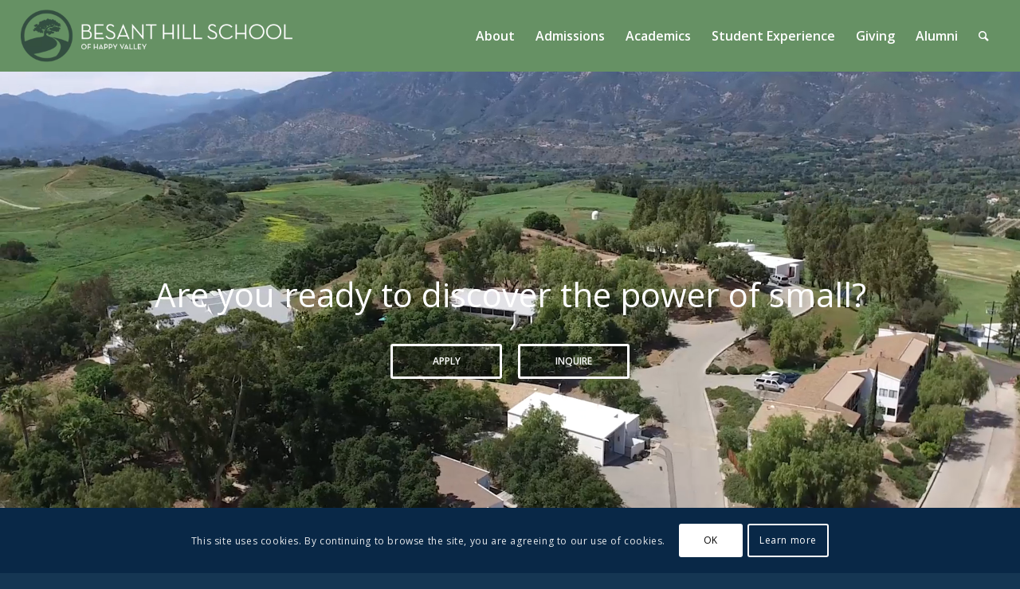

--- FILE ---
content_type: text/html; charset=UTF-8
request_url: https://www.besanthill.org/
body_size: 24866
content:
<!DOCTYPE html>
<html lang="en-US" class="html_stretched responsive av-preloader-disabled av-default-lightbox  html_header_top html_logo_left html_main_nav_header html_menu_right html_slim html_header_sticky html_header_shrinking_disabled html_mobile_menu_tablet html_header_searchicon html_content_align_center html_header_unstick_top_disabled html_header_stretch html_minimal_header html_av-overlay-side html_av-overlay-side-classic html_av-submenu-noclone html_entry_id_12 av-no-preview html_text_menu_active ">
<head>
<meta title="Besant Hill School of Happy Valley" />
<meta name="descrition" content="Besant Hill School is a small, supportive college preparatory boarding school in Ojai, California, with a strong emphasis on the arts, individuality, critical thinking, global citizenship, and environmental activism." />   
<meta name="google-site-verification" content="L_XWEy4qDp1OJRGT8XNCq_HxywcYVa13zoYnt2g1HHA" />
<meta charset="UTF-8" />
<meta name="robots" content="index, follow" />


<!-- mobile setting -->
<meta name="viewport" content="width=device-width, initial-scale=1, maximum-scale=1">

<!-- Scripts/CSS and wp_head hook -->
<title>Besant Hill School of Happy Valley</title>
<meta name='robots' content='max-image-preview:large' />
<link rel='dns-prefetch' href='//js.stripe.com' />
<link rel='dns-prefetch' href='//fonts.googleapis.com' />
<link rel="alternate" type="application/rss+xml" title="Besant Hill School of Happy Valley &raquo; Feed" href="https://www.besanthill.org/feed/" />
<link rel="alternate" type="application/rss+xml" title="Besant Hill School of Happy Valley &raquo; Comments Feed" href="https://www.besanthill.org/comments/feed/" />
<link rel="alternate" title="oEmbed (JSON)" type="application/json+oembed" href="https://www.besanthill.org/wp-json/oembed/1.0/embed?url=https%3A%2F%2Fwww.besanthill.org%2F" />
<style id='wp-img-auto-sizes-contain-inline-css' type='text/css'>
img:is([sizes=auto i],[sizes^="auto," i]){contain-intrinsic-size:3000px 1500px}
/*# sourceURL=wp-img-auto-sizes-contain-inline-css */
</style>
<link rel='stylesheet' id='givewp-campaign-blocks-fonts-css' href='https://fonts.googleapis.com/css2?family=Inter%3Awght%40400%3B500%3B600%3B700&#038;display=swap&#038;ver=6.9' type='text/css' media='all' />
<link rel='stylesheet' id='avia-grid-css' href='https://www.besanthill.org/wp-content/themes/enfold/css/grid.css?ver=4.5.7' type='text/css' media='all' />
<link rel='stylesheet' id='avia-base-css' href='https://www.besanthill.org/wp-content/themes/enfold/css/base.css?ver=4.5.7' type='text/css' media='all' />
<link rel='stylesheet' id='avia-layout-css' href='https://www.besanthill.org/wp-content/themes/enfold/css/layout.css?ver=4.5.7' type='text/css' media='all' />
<link rel='stylesheet' id='avia-module-audioplayer-css' href='https://www.besanthill.org/wp-content/themes/enfold/config-templatebuilder/avia-shortcodes/audio-player/audio-player.css?ver=6.9' type='text/css' media='all' />
<link rel='stylesheet' id='avia-module-button-css' href='https://www.besanthill.org/wp-content/themes/enfold/config-templatebuilder/avia-shortcodes/buttons/buttons.css?ver=6.9' type='text/css' media='all' />
<link rel='stylesheet' id='avia-module-buttonrow-css' href='https://www.besanthill.org/wp-content/themes/enfold/config-templatebuilder/avia-shortcodes/buttonrow/buttonrow.css?ver=6.9' type='text/css' media='all' />
<link rel='stylesheet' id='avia-module-contact-css' href='https://www.besanthill.org/wp-content/themes/enfold/config-templatebuilder/avia-shortcodes/contact/contact.css?ver=6.9' type='text/css' media='all' />
<link rel='stylesheet' id='avia-module-gallery-css' href='https://www.besanthill.org/wp-content/themes/enfold/config-templatebuilder/avia-shortcodes/gallery/gallery.css?ver=6.9' type='text/css' media='all' />
<link rel='stylesheet' id='avia-module-slideshow-css' href='https://www.besanthill.org/wp-content/themes/enfold/config-templatebuilder/avia-shortcodes/slideshow/slideshow.css?ver=6.9' type='text/css' media='all' />
<link rel='stylesheet' id='avia-module-gallery-hor-css' href='https://www.besanthill.org/wp-content/themes/enfold/config-templatebuilder/avia-shortcodes/gallery_horizontal/gallery_horizontal.css?ver=6.9' type='text/css' media='all' />
<link rel='stylesheet' id='avia-module-maps-css' href='https://www.besanthill.org/wp-content/themes/enfold/config-templatebuilder/avia-shortcodes/google_maps/google_maps.css?ver=6.9' type='text/css' media='all' />
<link rel='stylesheet' id='avia-module-gridrow-css' href='https://www.besanthill.org/wp-content/themes/enfold/config-templatebuilder/avia-shortcodes/grid_row/grid_row.css?ver=6.9' type='text/css' media='all' />
<link rel='stylesheet' id='avia-module-heading-css' href='https://www.besanthill.org/wp-content/themes/enfold/config-templatebuilder/avia-shortcodes/heading/heading.css?ver=6.9' type='text/css' media='all' />
<link rel='stylesheet' id='avia-module-hr-css' href='https://www.besanthill.org/wp-content/themes/enfold/config-templatebuilder/avia-shortcodes/hr/hr.css?ver=6.9' type='text/css' media='all' />
<link rel='stylesheet' id='avia-module-icon-css' href='https://www.besanthill.org/wp-content/themes/enfold/config-templatebuilder/avia-shortcodes/icon/icon.css?ver=6.9' type='text/css' media='all' />
<link rel='stylesheet' id='avia-module-iconlist-css' href='https://www.besanthill.org/wp-content/themes/enfold/config-templatebuilder/avia-shortcodes/iconlist/iconlist.css?ver=6.9' type='text/css' media='all' />
<link rel='stylesheet' id='avia-module-image-css' href='https://www.besanthill.org/wp-content/themes/enfold/config-templatebuilder/avia-shortcodes/image/image.css?ver=6.9' type='text/css' media='all' />
<link rel='stylesheet' id='avia-module-masonry-css' href='https://www.besanthill.org/wp-content/themes/enfold/config-templatebuilder/avia-shortcodes/masonry_entries/masonry_entries.css?ver=6.9' type='text/css' media='all' />
<link rel='stylesheet' id='avia-siteloader-css' href='https://www.besanthill.org/wp-content/themes/enfold/css/avia-snippet-site-preloader.css?ver=6.9' type='text/css' media='all' />
<link rel='stylesheet' id='avia-module-menu-css' href='https://www.besanthill.org/wp-content/themes/enfold/config-templatebuilder/avia-shortcodes/menu/menu.css?ver=6.9' type='text/css' media='all' />
<link rel='stylesheet' id='avia-module-promobox-css' href='https://www.besanthill.org/wp-content/themes/enfold/config-templatebuilder/avia-shortcodes/promobox/promobox.css?ver=6.9' type='text/css' media='all' />
<link rel='stylesheet' id='avia-module-slideshow-fullsize-css' href='https://www.besanthill.org/wp-content/themes/enfold/config-templatebuilder/avia-shortcodes/slideshow_fullsize/slideshow_fullsize.css?ver=6.9' type='text/css' media='all' />
<link rel='stylesheet' id='avia-module-slideshow-fullscreen-css' href='https://www.besanthill.org/wp-content/themes/enfold/config-templatebuilder/avia-shortcodes/slideshow_fullscreen/slideshow_fullscreen.css?ver=6.9' type='text/css' media='all' />
<link rel='stylesheet' id='avia-module-social-css' href='https://www.besanthill.org/wp-content/themes/enfold/config-templatebuilder/avia-shortcodes/social_share/social_share.css?ver=6.9' type='text/css' media='all' />
<link rel='stylesheet' id='avia-module-table-css' href='https://www.besanthill.org/wp-content/themes/enfold/config-templatebuilder/avia-shortcodes/table/table.css?ver=6.9' type='text/css' media='all' />
<link rel='stylesheet' id='avia-module-testimonials-css' href='https://www.besanthill.org/wp-content/themes/enfold/config-templatebuilder/avia-shortcodes/testimonials/testimonials.css?ver=6.9' type='text/css' media='all' />
<link rel='stylesheet' id='avia-module-video-css' href='https://www.besanthill.org/wp-content/themes/enfold/config-templatebuilder/avia-shortcodes/video/video.css?ver=6.9' type='text/css' media='all' />
<style id='wp-block-library-inline-css' type='text/css'>
:root{--wp-block-synced-color:#7a00df;--wp-block-synced-color--rgb:122,0,223;--wp-bound-block-color:var(--wp-block-synced-color);--wp-editor-canvas-background:#ddd;--wp-admin-theme-color:#007cba;--wp-admin-theme-color--rgb:0,124,186;--wp-admin-theme-color-darker-10:#006ba1;--wp-admin-theme-color-darker-10--rgb:0,107,160.5;--wp-admin-theme-color-darker-20:#005a87;--wp-admin-theme-color-darker-20--rgb:0,90,135;--wp-admin-border-width-focus:2px}@media (min-resolution:192dpi){:root{--wp-admin-border-width-focus:1.5px}}.wp-element-button{cursor:pointer}:root .has-very-light-gray-background-color{background-color:#eee}:root .has-very-dark-gray-background-color{background-color:#313131}:root .has-very-light-gray-color{color:#eee}:root .has-very-dark-gray-color{color:#313131}:root .has-vivid-green-cyan-to-vivid-cyan-blue-gradient-background{background:linear-gradient(135deg,#00d084,#0693e3)}:root .has-purple-crush-gradient-background{background:linear-gradient(135deg,#34e2e4,#4721fb 50%,#ab1dfe)}:root .has-hazy-dawn-gradient-background{background:linear-gradient(135deg,#faaca8,#dad0ec)}:root .has-subdued-olive-gradient-background{background:linear-gradient(135deg,#fafae1,#67a671)}:root .has-atomic-cream-gradient-background{background:linear-gradient(135deg,#fdd79a,#004a59)}:root .has-nightshade-gradient-background{background:linear-gradient(135deg,#330968,#31cdcf)}:root .has-midnight-gradient-background{background:linear-gradient(135deg,#020381,#2874fc)}:root{--wp--preset--font-size--normal:16px;--wp--preset--font-size--huge:42px}.has-regular-font-size{font-size:1em}.has-larger-font-size{font-size:2.625em}.has-normal-font-size{font-size:var(--wp--preset--font-size--normal)}.has-huge-font-size{font-size:var(--wp--preset--font-size--huge)}.has-text-align-center{text-align:center}.has-text-align-left{text-align:left}.has-text-align-right{text-align:right}.has-fit-text{white-space:nowrap!important}#end-resizable-editor-section{display:none}.aligncenter{clear:both}.items-justified-left{justify-content:flex-start}.items-justified-center{justify-content:center}.items-justified-right{justify-content:flex-end}.items-justified-space-between{justify-content:space-between}.screen-reader-text{border:0;clip-path:inset(50%);height:1px;margin:-1px;overflow:hidden;padding:0;position:absolute;width:1px;word-wrap:normal!important}.screen-reader-text:focus{background-color:#ddd;clip-path:none;color:#444;display:block;font-size:1em;height:auto;left:5px;line-height:normal;padding:15px 23px 14px;text-decoration:none;top:5px;width:auto;z-index:100000}html :where(.has-border-color){border-style:solid}html :where([style*=border-top-color]){border-top-style:solid}html :where([style*=border-right-color]){border-right-style:solid}html :where([style*=border-bottom-color]){border-bottom-style:solid}html :where([style*=border-left-color]){border-left-style:solid}html :where([style*=border-width]){border-style:solid}html :where([style*=border-top-width]){border-top-style:solid}html :where([style*=border-right-width]){border-right-style:solid}html :where([style*=border-bottom-width]){border-bottom-style:solid}html :where([style*=border-left-width]){border-left-style:solid}html :where(img[class*=wp-image-]){height:auto;max-width:100%}:where(figure){margin:0 0 1em}html :where(.is-position-sticky){--wp-admin--admin-bar--position-offset:var(--wp-admin--admin-bar--height,0px)}@media screen and (max-width:600px){html :where(.is-position-sticky){--wp-admin--admin-bar--position-offset:0px}}

/*# sourceURL=wp-block-library-inline-css */
</style><style id='wp-block-image-inline-css' type='text/css'>
.wp-block-image>a,.wp-block-image>figure>a{display:inline-block}.wp-block-image img{box-sizing:border-box;height:auto;max-width:100%;vertical-align:bottom}@media not (prefers-reduced-motion){.wp-block-image img.hide{visibility:hidden}.wp-block-image img.show{animation:show-content-image .4s}}.wp-block-image[style*=border-radius] img,.wp-block-image[style*=border-radius]>a{border-radius:inherit}.wp-block-image.has-custom-border img{box-sizing:border-box}.wp-block-image.aligncenter{text-align:center}.wp-block-image.alignfull>a,.wp-block-image.alignwide>a{width:100%}.wp-block-image.alignfull img,.wp-block-image.alignwide img{height:auto;width:100%}.wp-block-image .aligncenter,.wp-block-image .alignleft,.wp-block-image .alignright,.wp-block-image.aligncenter,.wp-block-image.alignleft,.wp-block-image.alignright{display:table}.wp-block-image .aligncenter>figcaption,.wp-block-image .alignleft>figcaption,.wp-block-image .alignright>figcaption,.wp-block-image.aligncenter>figcaption,.wp-block-image.alignleft>figcaption,.wp-block-image.alignright>figcaption{caption-side:bottom;display:table-caption}.wp-block-image .alignleft{float:left;margin:.5em 1em .5em 0}.wp-block-image .alignright{float:right;margin:.5em 0 .5em 1em}.wp-block-image .aligncenter{margin-left:auto;margin-right:auto}.wp-block-image :where(figcaption){margin-bottom:1em;margin-top:.5em}.wp-block-image.is-style-circle-mask img{border-radius:9999px}@supports ((-webkit-mask-image:none) or (mask-image:none)) or (-webkit-mask-image:none){.wp-block-image.is-style-circle-mask img{border-radius:0;-webkit-mask-image:url('data:image/svg+xml;utf8,<svg viewBox="0 0 100 100" xmlns="http://www.w3.org/2000/svg"><circle cx="50" cy="50" r="50"/></svg>');mask-image:url('data:image/svg+xml;utf8,<svg viewBox="0 0 100 100" xmlns="http://www.w3.org/2000/svg"><circle cx="50" cy="50" r="50"/></svg>');mask-mode:alpha;-webkit-mask-position:center;mask-position:center;-webkit-mask-repeat:no-repeat;mask-repeat:no-repeat;-webkit-mask-size:contain;mask-size:contain}}:root :where(.wp-block-image.is-style-rounded img,.wp-block-image .is-style-rounded img){border-radius:9999px}.wp-block-image figure{margin:0}.wp-lightbox-container{display:flex;flex-direction:column;position:relative}.wp-lightbox-container img{cursor:zoom-in}.wp-lightbox-container img:hover+button{opacity:1}.wp-lightbox-container button{align-items:center;backdrop-filter:blur(16px) saturate(180%);background-color:#5a5a5a40;border:none;border-radius:4px;cursor:zoom-in;display:flex;height:20px;justify-content:center;opacity:0;padding:0;position:absolute;right:16px;text-align:center;top:16px;width:20px;z-index:100}@media not (prefers-reduced-motion){.wp-lightbox-container button{transition:opacity .2s ease}}.wp-lightbox-container button:focus-visible{outline:3px auto #5a5a5a40;outline:3px auto -webkit-focus-ring-color;outline-offset:3px}.wp-lightbox-container button:hover{cursor:pointer;opacity:1}.wp-lightbox-container button:focus{opacity:1}.wp-lightbox-container button:focus,.wp-lightbox-container button:hover,.wp-lightbox-container button:not(:hover):not(:active):not(.has-background){background-color:#5a5a5a40;border:none}.wp-lightbox-overlay{box-sizing:border-box;cursor:zoom-out;height:100vh;left:0;overflow:hidden;position:fixed;top:0;visibility:hidden;width:100%;z-index:100000}.wp-lightbox-overlay .close-button{align-items:center;cursor:pointer;display:flex;justify-content:center;min-height:40px;min-width:40px;padding:0;position:absolute;right:calc(env(safe-area-inset-right) + 16px);top:calc(env(safe-area-inset-top) + 16px);z-index:5000000}.wp-lightbox-overlay .close-button:focus,.wp-lightbox-overlay .close-button:hover,.wp-lightbox-overlay .close-button:not(:hover):not(:active):not(.has-background){background:none;border:none}.wp-lightbox-overlay .lightbox-image-container{height:var(--wp--lightbox-container-height);left:50%;overflow:hidden;position:absolute;top:50%;transform:translate(-50%,-50%);transform-origin:top left;width:var(--wp--lightbox-container-width);z-index:9999999999}.wp-lightbox-overlay .wp-block-image{align-items:center;box-sizing:border-box;display:flex;height:100%;justify-content:center;margin:0;position:relative;transform-origin:0 0;width:100%;z-index:3000000}.wp-lightbox-overlay .wp-block-image img{height:var(--wp--lightbox-image-height);min-height:var(--wp--lightbox-image-height);min-width:var(--wp--lightbox-image-width);width:var(--wp--lightbox-image-width)}.wp-lightbox-overlay .wp-block-image figcaption{display:none}.wp-lightbox-overlay button{background:none;border:none}.wp-lightbox-overlay .scrim{background-color:#fff;height:100%;opacity:.9;position:absolute;width:100%;z-index:2000000}.wp-lightbox-overlay.active{visibility:visible}@media not (prefers-reduced-motion){.wp-lightbox-overlay.active{animation:turn-on-visibility .25s both}.wp-lightbox-overlay.active img{animation:turn-on-visibility .35s both}.wp-lightbox-overlay.show-closing-animation:not(.active){animation:turn-off-visibility .35s both}.wp-lightbox-overlay.show-closing-animation:not(.active) img{animation:turn-off-visibility .25s both}.wp-lightbox-overlay.zoom.active{animation:none;opacity:1;visibility:visible}.wp-lightbox-overlay.zoom.active .lightbox-image-container{animation:lightbox-zoom-in .4s}.wp-lightbox-overlay.zoom.active .lightbox-image-container img{animation:none}.wp-lightbox-overlay.zoom.active .scrim{animation:turn-on-visibility .4s forwards}.wp-lightbox-overlay.zoom.show-closing-animation:not(.active){animation:none}.wp-lightbox-overlay.zoom.show-closing-animation:not(.active) .lightbox-image-container{animation:lightbox-zoom-out .4s}.wp-lightbox-overlay.zoom.show-closing-animation:not(.active) .lightbox-image-container img{animation:none}.wp-lightbox-overlay.zoom.show-closing-animation:not(.active) .scrim{animation:turn-off-visibility .4s forwards}}@keyframes show-content-image{0%{visibility:hidden}99%{visibility:hidden}to{visibility:visible}}@keyframes turn-on-visibility{0%{opacity:0}to{opacity:1}}@keyframes turn-off-visibility{0%{opacity:1;visibility:visible}99%{opacity:0;visibility:visible}to{opacity:0;visibility:hidden}}@keyframes lightbox-zoom-in{0%{transform:translate(calc((-100vw + var(--wp--lightbox-scrollbar-width))/2 + var(--wp--lightbox-initial-left-position)),calc(-50vh + var(--wp--lightbox-initial-top-position))) scale(var(--wp--lightbox-scale))}to{transform:translate(-50%,-50%) scale(1)}}@keyframes lightbox-zoom-out{0%{transform:translate(-50%,-50%) scale(1);visibility:visible}99%{visibility:visible}to{transform:translate(calc((-100vw + var(--wp--lightbox-scrollbar-width))/2 + var(--wp--lightbox-initial-left-position)),calc(-50vh + var(--wp--lightbox-initial-top-position))) scale(var(--wp--lightbox-scale));visibility:hidden}}
/*# sourceURL=https://www.besanthill.org/wp-includes/blocks/image/style.min.css */
</style>
<style id='global-styles-inline-css' type='text/css'>
:root{--wp--preset--aspect-ratio--square: 1;--wp--preset--aspect-ratio--4-3: 4/3;--wp--preset--aspect-ratio--3-4: 3/4;--wp--preset--aspect-ratio--3-2: 3/2;--wp--preset--aspect-ratio--2-3: 2/3;--wp--preset--aspect-ratio--16-9: 16/9;--wp--preset--aspect-ratio--9-16: 9/16;--wp--preset--color--black: #000000;--wp--preset--color--cyan-bluish-gray: #abb8c3;--wp--preset--color--white: #ffffff;--wp--preset--color--pale-pink: #f78da7;--wp--preset--color--vivid-red: #cf2e2e;--wp--preset--color--luminous-vivid-orange: #ff6900;--wp--preset--color--luminous-vivid-amber: #fcb900;--wp--preset--color--light-green-cyan: #7bdcb5;--wp--preset--color--vivid-green-cyan: #00d084;--wp--preset--color--pale-cyan-blue: #8ed1fc;--wp--preset--color--vivid-cyan-blue: #0693e3;--wp--preset--color--vivid-purple: #9b51e0;--wp--preset--gradient--vivid-cyan-blue-to-vivid-purple: linear-gradient(135deg,rgb(6,147,227) 0%,rgb(155,81,224) 100%);--wp--preset--gradient--light-green-cyan-to-vivid-green-cyan: linear-gradient(135deg,rgb(122,220,180) 0%,rgb(0,208,130) 100%);--wp--preset--gradient--luminous-vivid-amber-to-luminous-vivid-orange: linear-gradient(135deg,rgb(252,185,0) 0%,rgb(255,105,0) 100%);--wp--preset--gradient--luminous-vivid-orange-to-vivid-red: linear-gradient(135deg,rgb(255,105,0) 0%,rgb(207,46,46) 100%);--wp--preset--gradient--very-light-gray-to-cyan-bluish-gray: linear-gradient(135deg,rgb(238,238,238) 0%,rgb(169,184,195) 100%);--wp--preset--gradient--cool-to-warm-spectrum: linear-gradient(135deg,rgb(74,234,220) 0%,rgb(151,120,209) 20%,rgb(207,42,186) 40%,rgb(238,44,130) 60%,rgb(251,105,98) 80%,rgb(254,248,76) 100%);--wp--preset--gradient--blush-light-purple: linear-gradient(135deg,rgb(255,206,236) 0%,rgb(152,150,240) 100%);--wp--preset--gradient--blush-bordeaux: linear-gradient(135deg,rgb(254,205,165) 0%,rgb(254,45,45) 50%,rgb(107,0,62) 100%);--wp--preset--gradient--luminous-dusk: linear-gradient(135deg,rgb(255,203,112) 0%,rgb(199,81,192) 50%,rgb(65,88,208) 100%);--wp--preset--gradient--pale-ocean: linear-gradient(135deg,rgb(255,245,203) 0%,rgb(182,227,212) 50%,rgb(51,167,181) 100%);--wp--preset--gradient--electric-grass: linear-gradient(135deg,rgb(202,248,128) 0%,rgb(113,206,126) 100%);--wp--preset--gradient--midnight: linear-gradient(135deg,rgb(2,3,129) 0%,rgb(40,116,252) 100%);--wp--preset--font-size--small: 13px;--wp--preset--font-size--medium: 20px;--wp--preset--font-size--large: 36px;--wp--preset--font-size--x-large: 42px;--wp--preset--spacing--20: 0.44rem;--wp--preset--spacing--30: 0.67rem;--wp--preset--spacing--40: 1rem;--wp--preset--spacing--50: 1.5rem;--wp--preset--spacing--60: 2.25rem;--wp--preset--spacing--70: 3.38rem;--wp--preset--spacing--80: 5.06rem;--wp--preset--shadow--natural: 6px 6px 9px rgba(0, 0, 0, 0.2);--wp--preset--shadow--deep: 12px 12px 50px rgba(0, 0, 0, 0.4);--wp--preset--shadow--sharp: 6px 6px 0px rgba(0, 0, 0, 0.2);--wp--preset--shadow--outlined: 6px 6px 0px -3px rgb(255, 255, 255), 6px 6px rgb(0, 0, 0);--wp--preset--shadow--crisp: 6px 6px 0px rgb(0, 0, 0);}:where(.is-layout-flex){gap: 0.5em;}:where(.is-layout-grid){gap: 0.5em;}body .is-layout-flex{display: flex;}.is-layout-flex{flex-wrap: wrap;align-items: center;}.is-layout-flex > :is(*, div){margin: 0;}body .is-layout-grid{display: grid;}.is-layout-grid > :is(*, div){margin: 0;}:where(.wp-block-columns.is-layout-flex){gap: 2em;}:where(.wp-block-columns.is-layout-grid){gap: 2em;}:where(.wp-block-post-template.is-layout-flex){gap: 1.25em;}:where(.wp-block-post-template.is-layout-grid){gap: 1.25em;}.has-black-color{color: var(--wp--preset--color--black) !important;}.has-cyan-bluish-gray-color{color: var(--wp--preset--color--cyan-bluish-gray) !important;}.has-white-color{color: var(--wp--preset--color--white) !important;}.has-pale-pink-color{color: var(--wp--preset--color--pale-pink) !important;}.has-vivid-red-color{color: var(--wp--preset--color--vivid-red) !important;}.has-luminous-vivid-orange-color{color: var(--wp--preset--color--luminous-vivid-orange) !important;}.has-luminous-vivid-amber-color{color: var(--wp--preset--color--luminous-vivid-amber) !important;}.has-light-green-cyan-color{color: var(--wp--preset--color--light-green-cyan) !important;}.has-vivid-green-cyan-color{color: var(--wp--preset--color--vivid-green-cyan) !important;}.has-pale-cyan-blue-color{color: var(--wp--preset--color--pale-cyan-blue) !important;}.has-vivid-cyan-blue-color{color: var(--wp--preset--color--vivid-cyan-blue) !important;}.has-vivid-purple-color{color: var(--wp--preset--color--vivid-purple) !important;}.has-black-background-color{background-color: var(--wp--preset--color--black) !important;}.has-cyan-bluish-gray-background-color{background-color: var(--wp--preset--color--cyan-bluish-gray) !important;}.has-white-background-color{background-color: var(--wp--preset--color--white) !important;}.has-pale-pink-background-color{background-color: var(--wp--preset--color--pale-pink) !important;}.has-vivid-red-background-color{background-color: var(--wp--preset--color--vivid-red) !important;}.has-luminous-vivid-orange-background-color{background-color: var(--wp--preset--color--luminous-vivid-orange) !important;}.has-luminous-vivid-amber-background-color{background-color: var(--wp--preset--color--luminous-vivid-amber) !important;}.has-light-green-cyan-background-color{background-color: var(--wp--preset--color--light-green-cyan) !important;}.has-vivid-green-cyan-background-color{background-color: var(--wp--preset--color--vivid-green-cyan) !important;}.has-pale-cyan-blue-background-color{background-color: var(--wp--preset--color--pale-cyan-blue) !important;}.has-vivid-cyan-blue-background-color{background-color: var(--wp--preset--color--vivid-cyan-blue) !important;}.has-vivid-purple-background-color{background-color: var(--wp--preset--color--vivid-purple) !important;}.has-black-border-color{border-color: var(--wp--preset--color--black) !important;}.has-cyan-bluish-gray-border-color{border-color: var(--wp--preset--color--cyan-bluish-gray) !important;}.has-white-border-color{border-color: var(--wp--preset--color--white) !important;}.has-pale-pink-border-color{border-color: var(--wp--preset--color--pale-pink) !important;}.has-vivid-red-border-color{border-color: var(--wp--preset--color--vivid-red) !important;}.has-luminous-vivid-orange-border-color{border-color: var(--wp--preset--color--luminous-vivid-orange) !important;}.has-luminous-vivid-amber-border-color{border-color: var(--wp--preset--color--luminous-vivid-amber) !important;}.has-light-green-cyan-border-color{border-color: var(--wp--preset--color--light-green-cyan) !important;}.has-vivid-green-cyan-border-color{border-color: var(--wp--preset--color--vivid-green-cyan) !important;}.has-pale-cyan-blue-border-color{border-color: var(--wp--preset--color--pale-cyan-blue) !important;}.has-vivid-cyan-blue-border-color{border-color: var(--wp--preset--color--vivid-cyan-blue) !important;}.has-vivid-purple-border-color{border-color: var(--wp--preset--color--vivid-purple) !important;}.has-vivid-cyan-blue-to-vivid-purple-gradient-background{background: var(--wp--preset--gradient--vivid-cyan-blue-to-vivid-purple) !important;}.has-light-green-cyan-to-vivid-green-cyan-gradient-background{background: var(--wp--preset--gradient--light-green-cyan-to-vivid-green-cyan) !important;}.has-luminous-vivid-amber-to-luminous-vivid-orange-gradient-background{background: var(--wp--preset--gradient--luminous-vivid-amber-to-luminous-vivid-orange) !important;}.has-luminous-vivid-orange-to-vivid-red-gradient-background{background: var(--wp--preset--gradient--luminous-vivid-orange-to-vivid-red) !important;}.has-very-light-gray-to-cyan-bluish-gray-gradient-background{background: var(--wp--preset--gradient--very-light-gray-to-cyan-bluish-gray) !important;}.has-cool-to-warm-spectrum-gradient-background{background: var(--wp--preset--gradient--cool-to-warm-spectrum) !important;}.has-blush-light-purple-gradient-background{background: var(--wp--preset--gradient--blush-light-purple) !important;}.has-blush-bordeaux-gradient-background{background: var(--wp--preset--gradient--blush-bordeaux) !important;}.has-luminous-dusk-gradient-background{background: var(--wp--preset--gradient--luminous-dusk) !important;}.has-pale-ocean-gradient-background{background: var(--wp--preset--gradient--pale-ocean) !important;}.has-electric-grass-gradient-background{background: var(--wp--preset--gradient--electric-grass) !important;}.has-midnight-gradient-background{background: var(--wp--preset--gradient--midnight) !important;}.has-small-font-size{font-size: var(--wp--preset--font-size--small) !important;}.has-medium-font-size{font-size: var(--wp--preset--font-size--medium) !important;}.has-large-font-size{font-size: var(--wp--preset--font-size--large) !important;}.has-x-large-font-size{font-size: var(--wp--preset--font-size--x-large) !important;}
/*# sourceURL=global-styles-inline-css */
</style>

<style id='classic-theme-styles-inline-css' type='text/css'>
/*! This file is auto-generated */
.wp-block-button__link{color:#fff;background-color:#32373c;border-radius:9999px;box-shadow:none;text-decoration:none;padding:calc(.667em + 2px) calc(1.333em + 2px);font-size:1.125em}.wp-block-file__button{background:#32373c;color:#fff;text-decoration:none}
/*# sourceURL=/wp-includes/css/classic-themes.min.css */
</style>
<link rel='stylesheet' id='give-styles-css' href='https://www.besanthill.org/wp-content/plugins/give/build/assets/dist/css/give.css?ver=4.13.2' type='text/css' media='all' />
<link rel='stylesheet' id='give-donation-summary-style-frontend-css' href='https://www.besanthill.org/wp-content/plugins/give/build/assets/dist/css/give-donation-summary.css?ver=4.13.2' type='text/css' media='all' />
<link rel='stylesheet' id='givewp-design-system-foundation-css' href='https://www.besanthill.org/wp-content/plugins/give/build/assets/dist/css/design-system/foundation.css?ver=1.2.0' type='text/css' media='all' />
<link rel='stylesheet' id='give-funds-style-frontend-css' href='https://www.besanthill.org/wp-content/plugins/give-funds/public/css/give-funds.css?ver=2.2.0' type='text/css' media='all' />
<link rel='stylesheet' id='give-fee-recovery-css' href='https://www.besanthill.org/wp-content/plugins/give-fee-recovery/assets/css/give-fee-recovery-frontend.min.css?ver=2.3.6' type='text/css' media='all' />
<link rel='stylesheet' id='give_ffm_frontend_styles-css' href='https://www.besanthill.org/wp-content/plugins/give-form-field-manager/assets/dist/css/give-ffm-frontend.css?ver=3.2.1' type='text/css' media='all' />
<link rel='stylesheet' id='give_ffm_datepicker_styles-css' href='https://www.besanthill.org/wp-content/plugins/give-form-field-manager/assets/dist/css/give-ffm-datepicker.css?ver=3.2.1' type='text/css' media='all' />
<link rel='stylesheet' id='give_recurring_css-css' href='https://www.besanthill.org/wp-content/plugins/give-recurring/assets/css/give-recurring.min.css?ver=2.16.0' type='text/css' media='all' />
<link rel='stylesheet' id='avia-scs-css' href='https://www.besanthill.org/wp-content/themes/enfold/css/shortcodes.css?ver=4.5.7' type='text/css' media='all' />
<link rel='stylesheet' id='avia-popup-css-css' href='https://www.besanthill.org/wp-content/themes/enfold/js/aviapopup/magnific-popup.css?ver=4.5.7' type='text/css' media='screen' />
<link rel='stylesheet' id='avia-lightbox-css' href='https://www.besanthill.org/wp-content/themes/enfold/css/avia-snippet-lightbox.css?ver=4.5.7' type='text/css' media='screen' />
<link rel='stylesheet' id='avia-cookie-css-css' href='https://www.besanthill.org/wp-content/themes/enfold/css/avia-snippet-cookieconsent.css?ver=4.5.7' type='text/css' media='screen' />
<link rel='stylesheet' id='avia-widget-css-css' href='https://www.besanthill.org/wp-content/themes/enfold/css/avia-snippet-widget.css?ver=4.5.7' type='text/css' media='screen' />
<link rel='stylesheet' id='mediaelement-css' href='https://www.besanthill.org/wp-includes/js/mediaelement/mediaelementplayer-legacy.min.css?ver=4.2.17' type='text/css' media='all' />
<link rel='stylesheet' id='wp-mediaelement-css' href='https://www.besanthill.org/wp-includes/js/mediaelement/wp-mediaelement.min.css?ver=6.9' type='text/css' media='all' />
<link rel='stylesheet' id='avia-dynamic-css' href='https://www.besanthill.org/wp-content/uploads/dynamic_avia/enfold.css?ver=69372351c51c2' type='text/css' media='all' />
<link rel='stylesheet' id='avia-custom-css' href='https://www.besanthill.org/wp-content/themes/enfold/css/custom.css?ver=4.5.7' type='text/css' media='all' />
<script type="text/javascript" src="https://www.besanthill.org/wp-includes/js/jquery/jquery.min.js?ver=3.7.1" id="jquery-core-js"></script>
<script type="text/javascript" src="https://www.besanthill.org/wp-includes/js/jquery/ui/core.min.js?ver=1.13.3" id="jquery-ui-core-js"></script>
<script type="text/javascript" src="https://www.besanthill.org/wp-includes/js/jquery/ui/datepicker.min.js?ver=1.13.3" id="jquery-ui-datepicker-js"></script>
<script type="text/javascript" id="jquery-ui-datepicker-js-after">
/* <![CDATA[ */
jQuery(function(jQuery){jQuery.datepicker.setDefaults({"closeText":"Close","currentText":"Today","monthNames":["January","February","March","April","May","June","July","August","September","October","November","December"],"monthNamesShort":["Jan","Feb","Mar","Apr","May","Jun","Jul","Aug","Sep","Oct","Nov","Dec"],"nextText":"Next","prevText":"Previous","dayNames":["Sunday","Monday","Tuesday","Wednesday","Thursday","Friday","Saturday"],"dayNamesShort":["Sun","Mon","Tue","Wed","Thu","Fri","Sat"],"dayNamesMin":["S","M","T","W","T","F","S"],"dateFormat":"MM d, yy","firstDay":0,"isRTL":false});});
//# sourceURL=jquery-ui-datepicker-js-after
/* ]]> */
</script>
<script type="text/javascript" src="https://www.besanthill.org/wp-includes/js/jquery/ui/mouse.min.js?ver=1.13.3" id="jquery-ui-mouse-js"></script>
<script type="text/javascript" src="https://www.besanthill.org/wp-includes/js/jquery/ui/slider.min.js?ver=1.13.3" id="jquery-ui-slider-js"></script>
<script type="text/javascript" src="https://www.besanthill.org/wp-includes/js/clipboard.min.js?ver=2.0.11" id="clipboard-js"></script>
<script type="text/javascript" src="https://www.besanthill.org/wp-includes/js/plupload/moxie.min.js?ver=1.3.5.1" id="moxiejs-js"></script>
<script type="text/javascript" src="https://www.besanthill.org/wp-includes/js/plupload/plupload.min.js?ver=2.1.9" id="plupload-js"></script>
<script type="text/javascript" src="https://www.besanthill.org/wp-includes/js/underscore.min.js?ver=1.13.7" id="underscore-js"></script>
<script type="text/javascript" src="https://www.besanthill.org/wp-includes/js/dist/dom-ready.min.js?ver=f77871ff7694fffea381" id="wp-dom-ready-js"></script>
<script type="text/javascript" src="https://www.besanthill.org/wp-includes/js/dist/hooks.min.js?ver=dd5603f07f9220ed27f1" id="wp-hooks-js"></script>
<script type="text/javascript" src="https://www.besanthill.org/wp-includes/js/dist/i18n.min.js?ver=c26c3dc7bed366793375" id="wp-i18n-js"></script>
<script type="text/javascript" id="wp-i18n-js-after">
/* <![CDATA[ */
wp.i18n.setLocaleData( { 'text direction\u0004ltr': [ 'ltr' ] } );
//# sourceURL=wp-i18n-js-after
/* ]]> */
</script>
<script type="text/javascript" src="https://www.besanthill.org/wp-includes/js/dist/a11y.min.js?ver=cb460b4676c94bd228ed" id="wp-a11y-js"></script>
<script type="text/javascript" id="plupload-handlers-js-extra">
/* <![CDATA[ */
var pluploadL10n = {"queue_limit_exceeded":"You have attempted to queue too many files.","file_exceeds_size_limit":"%s exceeds the maximum upload size for this site.","zero_byte_file":"This file is empty. Please try another.","invalid_filetype":"This file cannot be processed by the web server.","not_an_image":"This file is not an image. Please try another.","image_memory_exceeded":"Memory exceeded. Please try another smaller file.","image_dimensions_exceeded":"This is larger than the maximum size. Please try another.","default_error":"An error occurred in the upload. Please try again later.","missing_upload_url":"There was a configuration error. Please contact the server administrator.","upload_limit_exceeded":"You may only upload 1 file.","http_error":"Unexpected response from the server. The file may have been uploaded successfully. Check in the Media Library or reload the page.","http_error_image":"The server cannot process the image. This can happen if the server is busy or does not have enough resources to complete the task. Uploading a smaller image may help. Suggested maximum size is 2560 pixels.","upload_failed":"Upload failed.","big_upload_failed":"Please try uploading this file with the %1$sbrowser uploader%2$s.","big_upload_queued":"%s exceeds the maximum upload size for the multi-file uploader when used in your browser.","io_error":"IO error.","security_error":"Security error.","file_cancelled":"File canceled.","upload_stopped":"Upload stopped.","dismiss":"Dismiss","crunching":"Crunching\u2026","deleted":"moved to the Trash.","error_uploading":"\u201c%s\u201d has failed to upload.","unsupported_image":"This image cannot be displayed in a web browser. For best results convert it to JPEG before uploading.","noneditable_image":"The web server cannot generate responsive image sizes for this image. Convert it to JPEG or PNG before uploading.","file_url_copied":"The file URL has been copied to your clipboard"};
//# sourceURL=plupload-handlers-js-extra
/* ]]> */
</script>
<script type="text/javascript" src="https://www.besanthill.org/wp-includes/js/plupload/handlers.min.js?ver=6.9" id="plupload-handlers-js"></script>
<script type="text/javascript" id="give_ffm_frontend-js-extra">
/* <![CDATA[ */
var give_ffm_frontend = {"ajaxurl":"https://www.besanthill.org/wp-admin/admin-ajax.php","error_message":"Please complete all required fields","submit_button_text":"Donate Now","nonce":"723e2b6843","confirmMsg":"Are you sure?","i18n":{"timepicker":{"choose_time":"Choose Time","time":"Time","hour":"Hour","minute":"Minute","second":"Second","done":"Done","now":"Now"},"repeater":{"max_rows":"You have added the maximum number of fields allowed."}},"plupload":{"url":"https://www.besanthill.org/wp-admin/admin-ajax.php?nonce=8dcef3fec0","flash_swf_url":"https://www.besanthill.org/wp-includes/js/plupload/plupload.flash.swf","filters":[{"title":"Allowed Files","extensions":"*"}],"multipart":true,"urlstream_upload":true}};
//# sourceURL=give_ffm_frontend-js-extra
/* ]]> */
</script>
<script type="text/javascript" src="https://www.besanthill.org/wp-content/plugins/give-form-field-manager/assets/dist/js/give-ffm-frontend.js?ver=3.2.1" id="give_ffm_frontend-js"></script>
<script type="text/javascript" id="give-stripe-js-js-extra">
/* <![CDATA[ */
var give_stripe_vars = {"zero_based_currency":"","zero_based_currencies_list":["JPY","KRW","CLP","ISK","BIF","DJF","GNF","KHR","KPW","LAK","LKR","MGA","MZN","VUV"],"sitename":"Besant Hill School of Happy Valley","checkoutBtnTitle":"Donate","publishable_key":"pk_live_SMtnnvlq4TpJelMdklNha8iD","checkout_image":"","checkout_address":"","checkout_processing_text":"Donation Processing...","give_version":"4.13.2","cc_fields_format":"single","card_number_placeholder_text":"Card Number","card_cvc_placeholder_text":"CVC","donate_button_text":"Donate Now","element_font_styles":{"cssSrc":false},"element_base_styles":{"color":"#32325D","fontWeight":500,"fontSize":"16px","fontSmoothing":"antialiased","::placeholder":{"color":"#222222"},":-webkit-autofill":{"color":"#e39f48"}},"element_complete_styles":{},"element_empty_styles":{},"element_invalid_styles":{},"float_labels":"","base_country":"US","preferred_locale":"en","stripe_card_update":"","stripe_becs_update":""};
//# sourceURL=give-stripe-js-js-extra
/* ]]> */
</script>
<script type="text/javascript" src="https://js.stripe.com/v3/?ver=4.13.2" id="give-stripe-js-js"></script>
<script type="text/javascript" src="https://www.besanthill.org/wp-content/plugins/give/build/assets/dist/js/give-stripe.js?ver=4.13.2" id="give-stripe-onpage-js-js"></script>
<script type="text/javascript" id="give-js-extra">
/* <![CDATA[ */
var give_global_vars = {"ajaxurl":"https://www.besanthill.org/wp-admin/admin-ajax.php","checkout_nonce":"024d6d4f89","currency":"USD","currency_sign":"$","currency_pos":"before","thousands_separator":",","decimal_separator":".","no_gateway":"Please select a payment method.","bad_minimum":"The minimum custom donation amount for this form is","bad_maximum":"The maximum custom donation amount for this form is","general_loading":"Loading...","purchase_loading":"Please Wait...","textForOverlayScreen":"\u003Ch3\u003EProcessing...\u003C/h3\u003E\u003Cp\u003EThis will only take a second!\u003C/p\u003E","number_decimals":"2","is_test_mode":"","give_version":"4.13.2","magnific_options":{"main_class":"give-modal","close_on_bg_click":false},"form_translation":{"payment-mode":"Please select payment mode.","give_first":"Please enter your first name.","give_last":"Please enter your last name.","give_email":"Please enter a valid email address.","give_user_login":"Invalid email address or username.","give_user_pass":"Enter a password.","give_user_pass_confirm":"Enter the password confirmation.","give_agree_to_terms":"You must agree to the terms and conditions."},"confirm_email_sent_message":"Please check your email and click on the link to access your complete donation history.","ajax_vars":{"ajaxurl":"https://www.besanthill.org/wp-admin/admin-ajax.php","ajaxNonce":"e9c9ab9612","loading":"Loading","select_option":"Please select an option","default_gateway":"stripe","permalinks":"1","number_decimals":2},"cookie_hash":"62a6606d2431a85aebd9b251b9e79353","session_nonce_cookie_name":"wp-give_session_reset_nonce_62a6606d2431a85aebd9b251b9e79353","session_cookie_name":"wp-give_session_62a6606d2431a85aebd9b251b9e79353","delete_session_nonce_cookie":"0"};
var giveApiSettings = {"root":"https://www.besanthill.org/wp-json/give-api/v2/","rest_base":"give-api/v2"};
//# sourceURL=give-js-extra
/* ]]> */
</script>
<script type="text/javascript" src="https://www.besanthill.org/wp-content/plugins/give/build/assets/dist/js/give.js?ver=8540f4f50a2032d9c5b5" id="give-js"></script>
<script type="text/javascript" id="give-fee-recovery-js-extra">
/* <![CDATA[ */
var give_fee_recovery_object = {"give_fee_zero_based_currency":"[\"JPY\",\"KRW\",\"CLP\",\"ISK\",\"BIF\",\"DJF\",\"GNF\",\"KHR\",\"KPW\",\"LAK\",\"LKR\",\"MGA\",\"MZN\",\"VUV\"]"};
//# sourceURL=give-fee-recovery-js-extra
/* ]]> */
</script>
<script type="text/javascript" src="https://www.besanthill.org/wp-content/plugins/give-fee-recovery/assets/js/give-fee-recovery-public.min.js?ver=2.3.6" id="give-fee-recovery-js"></script>
<script type="text/javascript" id="give_recurring_script-js-extra">
/* <![CDATA[ */
var Give_Recurring_Vars = {"email_access":"1","pretty_intervals":{"1":"Every","2":"Every two","3":"Every three","4":"Every four","5":"Every five","6":"Every six"},"pretty_periods":{"day":"Daily","week":"Weekly","month":"Monthly","quarter":"Quarterly","half-year":"Semi-Annually","year":"Yearly"},"messages":{"daily_forbidden":"The selected payment method does not support daily recurring giving. Please select another payment method or supported giving frequency.","confirm_cancel":"Are you sure you want to cancel this subscription?"},"multi_level_message_pre_text":"You have chosen to donate"};
//# sourceURL=give_recurring_script-js-extra
/* ]]> */
</script>
<script type="text/javascript" src="https://www.besanthill.org/wp-content/plugins/give-recurring/assets/js/give-recurring.min.js?ver=2.16.0" id="give_recurring_script-js"></script>
<script type="text/javascript" src="https://www.besanthill.org/wp-content/themes/enfold/js/avia-compat.js?ver=4.5.7" id="avia-compat-js"></script>
<link rel="https://api.w.org/" href="https://www.besanthill.org/wp-json/" /><link rel="alternate" title="JSON" type="application/json" href="https://www.besanthill.org/wp-json/wp/v2/pages/12" /><link rel="EditURI" type="application/rsd+xml" title="RSD" href="https://www.besanthill.org/xmlrpc.php?rsd" />
<meta name="generator" content="WordPress 6.9" />
<link rel="canonical" href="https://www.besanthill.org/" />
<link rel='shortlink' href='https://www.besanthill.org/' />
<meta name="generator" content="Give v4.13.2" />
<link rel="profile" href="http://gmpg.org/xfn/11" />
<link rel="alternate" type="application/rss+xml" title="Besant Hill School of Happy Valley RSS2 Feed" href="https://www.besanthill.org/feed/" />
<link rel="pingback" href="https://www.besanthill.org/xmlrpc.php" />
<!--[if lt IE 9]><script src="https://www.besanthill.org/wp-content/themes/enfold/js/html5shiv.js"></script><![endif]-->
<link rel="icon" href="/wp-content/uploads/2019/06/favicon.ico" type="image/x-icon">

<!-- Meta Pixel Code -->
<script type='text/javascript'>
!function(f,b,e,v,n,t,s){if(f.fbq)return;n=f.fbq=function(){n.callMethod?
n.callMethod.apply(n,arguments):n.queue.push(arguments)};if(!f._fbq)f._fbq=n;
n.push=n;n.loaded=!0;n.version='2.0';n.queue=[];t=b.createElement(e);t.async=!0;
t.src=v;s=b.getElementsByTagName(e)[0];s.parentNode.insertBefore(t,s)}(window,
document,'script','https://connect.facebook.net/en_US/fbevents.js');
</script>
<!-- End Meta Pixel Code -->
<script type='text/javascript'>var url = window.location.origin + '?ob=open-bridge';
            fbq('set', 'openbridge', '402385687157053', url);
fbq('init', '402385687157053', {}, {
    "agent": "wordpress-6.9-4.1.5"
})</script><script type='text/javascript'>
    fbq('track', 'PageView', []);
  </script><style type='text/css'>
@font-face {font-family: 'entypo-fontello'; font-weight: normal; font-style: normal; font-display: auto;
src: url('https://www.besanthill.org/wp-content/themes/enfold/config-templatebuilder/avia-template-builder/assets/fonts/entypo-fontello.eot');
src: url('https://www.besanthill.org/wp-content/themes/enfold/config-templatebuilder/avia-template-builder/assets/fonts/entypo-fontello.eot?#iefix') format('embedded-opentype'), 
url('https://www.besanthill.org/wp-content/themes/enfold/config-templatebuilder/avia-template-builder/assets/fonts/entypo-fontello.woff') format('woff'), 
url('https://www.besanthill.org/wp-content/themes/enfold/config-templatebuilder/avia-template-builder/assets/fonts/entypo-fontello.ttf') format('truetype'), 
url('https://www.besanthill.org/wp-content/themes/enfold/config-templatebuilder/avia-template-builder/assets/fonts/entypo-fontello.svg#entypo-fontello') format('svg');
} #top .avia-font-entypo-fontello, body .avia-font-entypo-fontello, html body [data-av_iconfont='entypo-fontello']:before{ font-family: 'entypo-fontello'; }
</style>

<!--
Debugging Info for Theme support: 

Theme: Enfold
Version: 4.5.7
Installed: enfold
AviaFramework Version: 5.0
AviaBuilder Version: 0.9.5
aviaElementManager Version: 1.0.1
ML:128-PU:23-PLA:24
WP:6.9
Compress: CSS:disabled - JS:disabled
Updates: disabled
PLAu:24
-->
</head>

<body id="top" class="home wp-singular page-template-default page page-id-12 wp-theme-enfold  rtl_columns stretched lato open_sans give-recurring" itemscope="itemscope" itemtype="https://schema.org/WebPage" >
    
	
<!-- Meta Pixel Code -->
<noscript>
<img height="1" width="1" style="display:none" alt="fbpx"
src="https://www.facebook.com/tr?id=402385687157053&ev=PageView&noscript=1" />
</noscript>
<!-- End Meta Pixel Code -->

	<div id='wrap_all'>

	
<header id='header' class='all_colors header_color light_bg_color  av_header_top av_logo_left av_main_nav_header av_menu_right av_slim av_header_sticky av_header_shrinking_disabled av_header_stretch av_mobile_menu_tablet av_header_searchicon av_header_unstick_top_disabled av_minimal_header av_bottom_nav_disabled  av_alternate_logo_active av_header_border_disabled'  role="banner" itemscope="itemscope" itemtype="https://schema.org/WPHeader" >

		<div  id='header_main' class='container_wrap container_wrap_logo'>
	
        <div class='container av-logo-container'><div class='inner-container'><span class='logo'><a href='https://www.besanthill.org/'><img height='100' width='300' src='/wp-content/uploads/2019/06/besant-hill-school-logo-1024x270.png' alt='Besant Hill School of Happy Valley' /></a></span><nav class='main_menu' data-selectname='Select a page'  role="navigation" itemscope="itemscope" itemtype="https://schema.org/SiteNavigationElement" ><div class="avia-menu av-main-nav-wrap"><ul id="avia-menu" class="menu av-main-nav"><li id="menu-item-69" class="menu-item menu-item-type-post_type menu-item-object-page menu-item-has-children menu-item-top-level menu-item-top-level-1"><a href="https://www.besanthill.org/about/" itemprop="url"><span class="avia-bullet"></span><span class="avia-menu-text">About</span><span class="avia-menu-fx"><span class="avia-arrow-wrap"><span class="avia-arrow"></span></span></span></a>


<ul class="sub-menu">
	<li id="menu-item-81" class="menu-item menu-item-type-post_type menu-item-object-page"><a href="https://www.besanthill.org/about/mission/" itemprop="url"><span class="avia-bullet"></span><span class="avia-menu-text">Mission</span></a></li>
	<li id="menu-item-7382" class="menu-item menu-item-type-post_type menu-item-object-page"><a href="https://www.besanthill.org/diversity-equity-and-inclusion-statement/" itemprop="url"><span class="avia-bullet"></span><span class="avia-menu-text">Diversity, Equity, and Inclusion Statement</span></a></li>
	<li id="menu-item-11984" class="menu-item menu-item-type-post_type menu-item-object-page"><a href="https://www.besanthill.org/about/portrait-of-a-graduate/" itemprop="url"><span class="avia-bullet"></span><span class="avia-menu-text">Portrait of a Graduate</span></a></li>
	<li id="menu-item-75" class="menu-item menu-item-type-post_type menu-item-object-page"><a href="https://www.besanthill.org/about/facts-statistics/" itemprop="url"><span class="avia-bullet"></span><span class="avia-menu-text">Facts &#038; Statistics</span></a></li>
	<li id="menu-item-9993" class="menu-item menu-item-type-post_type menu-item-object-page"><a href="https://www.besanthill.org/faculty-directory/" itemprop="url"><span class="avia-bullet"></span><span class="avia-menu-text">Faculty Directory</span></a></li>
	<li id="menu-item-77" class="menu-item menu-item-type-post_type menu-item-object-page"><a href="https://www.besanthill.org/about/history-heritage/" itemprop="url"><span class="avia-bullet"></span><span class="avia-menu-text">History &#038; Heritage</span></a></li>
	<li id="menu-item-80" class="menu-item menu-item-type-post_type menu-item-object-page"><a href="https://www.besanthill.org/about/whats-nearby/" itemprop="url"><span class="avia-bullet"></span><span class="avia-menu-text">What’s Nearby</span></a></li>
	<li id="menu-item-5231" class="menu-item menu-item-type-post_type menu-item-object-page"><a href="https://www.besanthill.org/about/strategic-plan-2019/" itemprop="url"><span class="avia-bullet"></span><span class="avia-menu-text">Strategic Plan 2019 – 2025</span></a></li>
	<li id="menu-item-7086" class="menu-item menu-item-type-post_type menu-item-object-page"><a href="https://www.besanthill.org/news-media/" itemprop="url"><span class="avia-bullet"></span><span class="avia-menu-text">News &#038; Media</span></a></li>
	<li id="menu-item-12836" class="menu-item menu-item-type-custom menu-item-object-custom"><a href="https://docs.google.com/forms/d/e/1FAIpQLScUnVHeVJpSH-pg3EHaP2gTkd9vUFJI2BKXjKVWsySuDhOM9g/viewform?usp=dialog" itemprop="url"><span class="avia-bullet"></span><span class="avia-menu-text">Spring Arts 2026 Registration</span></a></li>
</ul>
</li>
<li id="menu-item-71" class="menu-item menu-item-type-post_type menu-item-object-page menu-item-has-children menu-item-top-level menu-item-top-level-2"><a href="https://www.besanthill.org/admissions/" itemprop="url"><span class="avia-bullet"></span><span class="avia-menu-text">Admissions</span><span class="avia-menu-fx"><span class="avia-arrow-wrap"><span class="avia-arrow"></span></span></span></a>


<ul class="sub-menu">
	<li id="menu-item-79" class="menu-item menu-item-type-post_type menu-item-object-page"><a href="https://www.besanthill.org/admissions/how-to-apply/" itemprop="url"><span class="avia-bullet"></span><span class="avia-menu-text">How to Apply</span></a></li>
	<li id="menu-item-88" class="menu-item menu-item-type-post_type menu-item-object-page"><a href="https://www.besanthill.org/admissions/visit-our-campus/" itemprop="url"><span class="avia-bullet"></span><span class="avia-menu-text">Visit &#038; Connect</span></a></li>
	<li id="menu-item-87" class="menu-item menu-item-type-post_type menu-item-object-page"><a href="https://www.besanthill.org/admissions/tuition/" itemprop="url"><span class="avia-bullet"></span><span class="avia-menu-text">Tuition &#038; Financial Aid</span></a></li>
	<li id="menu-item-8627" class="menu-item menu-item-type-custom menu-item-object-custom"><a href="https://www.besanthill.org/virtual-tour/" itemprop="url"><span class="avia-bullet"></span><span class="avia-menu-text">Virtual Tour</span></a></li>
</ul>
</li>
<li id="menu-item-70" class="menu-item menu-item-type-post_type menu-item-object-page menu-item-has-children menu-item-top-level menu-item-top-level-3"><a href="https://www.besanthill.org/academics/" itemprop="url"><span class="avia-bullet"></span><span class="avia-menu-text">Academics</span><span class="avia-menu-fx"><span class="avia-arrow-wrap"><span class="avia-arrow"></span></span></span></a>


<ul class="sub-menu">
	<li id="menu-item-73" class="menu-item menu-item-type-post_type menu-item-object-page"><a href="https://www.besanthill.org/academics/arts/" itemprop="url"><span class="avia-bullet"></span><span class="avia-menu-text">Arts</span></a></li>
	<li id="menu-item-12249" class="menu-item menu-item-type-post_type menu-item-object-page"><a href="https://www.besanthill.org/academics/english/" itemprop="url"><span class="avia-bullet"></span><span class="avia-menu-text">English</span></a></li>
	<li id="menu-item-12250" class="menu-item menu-item-type-post_type menu-item-object-page"><a href="https://www.besanthill.org/academics/world-languages/" itemprop="url"><span class="avia-bullet"></span><span class="avia-menu-text">World Languages</span></a></li>
	<li id="menu-item-12251" class="menu-item menu-item-type-post_type menu-item-object-page"><a href="https://www.besanthill.org/academics/mathematics/" itemprop="url"><span class="avia-bullet"></span><span class="avia-menu-text">Mathematics</span></a></li>
	<li id="menu-item-12252" class="menu-item menu-item-type-post_type menu-item-object-page"><a href="https://www.besanthill.org/academics/science/" itemprop="url"><span class="avia-bullet"></span><span class="avia-menu-text">Science</span></a></li>
	<li id="menu-item-12253" class="menu-item menu-item-type-post_type menu-item-object-page"><a href="https://www.besanthill.org/academics/social-sciences/" itemprop="url"><span class="avia-bullet"></span><span class="avia-menu-text">Social Sciences</span></a></li>
	<li id="menu-item-7053" class="menu-item menu-item-type-post_type menu-item-object-page"><a href="https://www.besanthill.org/academics/college-counseling/" itemprop="url"><span class="avia-bullet"></span><span class="avia-menu-text">College Counseling</span></a></li>
	<li id="menu-item-12255" class="menu-item menu-item-type-post_type menu-item-object-page"><a href="https://www.besanthill.org/academics/instructional-support-program/" itemprop="url"><span class="avia-bullet"></span><span class="avia-menu-text">Instructional Support Program</span></a></li>
	<li id="menu-item-12248" class="menu-item menu-item-type-post_type menu-item-object-page"><a href="https://www.besanthill.org/academics/english-language-learning/" itemprop="url"><span class="avia-bullet"></span><span class="avia-menu-text">English Language Learning</span></a></li>
	<li id="menu-item-12256" class="menu-item menu-item-type-post_type menu-item-object-page"><a href="https://www.besanthill.org/academics/capstone-program/" itemprop="url"><span class="avia-bullet"></span><span class="avia-menu-text">Capstone Program</span></a></li>
</ul>
</li>
<li id="menu-item-85" class="menu-item menu-item-type-post_type menu-item-object-page menu-item-has-children menu-item-top-level menu-item-top-level-4"><a href="https://www.besanthill.org/student-experience/" itemprop="url"><span class="avia-bullet"></span><span class="avia-menu-text">Student Experience</span><span class="avia-menu-fx"><span class="avia-arrow-wrap"><span class="avia-arrow"></span></span></span></a>


<ul class="sub-menu">
	<li id="menu-item-241" class="menu-item menu-item-type-post_type menu-item-object-page"><a href="https://www.besanthill.org/student-experience/residential-life/" itemprop="url"><span class="avia-bullet"></span><span class="avia-menu-text">Residential Life</span></a></li>
	<li id="menu-item-74" class="menu-item menu-item-type-post_type menu-item-object-page"><a href="https://www.besanthill.org/student-experience/athletics-fitness/" itemprop="url"><span class="avia-bullet"></span><span class="avia-menu-text">Athletics &#038; Fitness</span></a></li>
	<li id="menu-item-12258" class="menu-item menu-item-type-post_type menu-item-object-page"><a href="https://www.besanthill.org/student-experience/outdoor-education/" itemprop="url"><span class="avia-bullet"></span><span class="avia-menu-text">Outdoor Education</span></a></li>
	<li id="menu-item-242" class="menu-item menu-item-type-post_type menu-item-object-page"><a href="https://www.besanthill.org/student-experience/community-service/" itemprop="url"><span class="avia-bullet"></span><span class="avia-menu-text">Community Service</span></a></li>
	<li id="menu-item-12319" class="menu-item menu-item-type-post_type menu-item-object-page"><a href="https://www.besanthill.org/student-experience/clubs/" itemprop="url"><span class="avia-bullet"></span><span class="avia-menu-text">Clubs</span></a></li>
	<li id="menu-item-12320" class="menu-item menu-item-type-post_type menu-item-object-page"><a href="https://www.besanthill.org/student-experience/advisory/" itemprop="url"><span class="avia-bullet"></span><span class="avia-menu-text">Advisory</span></a></li>
	<li id="menu-item-12321" class="menu-item menu-item-type-post_type menu-item-object-page"><a href="https://www.besanthill.org/student-experience/class-connections/" itemprop="url"><span class="avia-bullet"></span><span class="avia-menu-text">Class Connections</span></a></li>
	<li id="menu-item-2679" class="menu-item menu-item-type-post_type menu-item-object-page"><a href="https://www.besanthill.org/student-experience/aun-aprendo-experience/" itemprop="url"><span class="avia-bullet"></span><span class="avia-menu-text">Aún Aprendo Experience</span></a></li>
	<li id="menu-item-12259" class="menu-item menu-item-type-post_type menu-item-object-page"><a href="https://www.besanthill.org/student-experience/sustainability-education/" itemprop="url"><span class="avia-bullet"></span><span class="avia-menu-text">Sustainability Education</span></a></li>
	<li id="menu-item-11009" class="menu-item menu-item-type-post_type menu-item-object-page"><a href="https://www.besanthill.org/student-experience/summer-program/" itemprop="url"><span class="avia-bullet"></span><span class="avia-menu-text">Summer Program</span></a></li>
</ul>
</li>
<li id="menu-item-76" class="menu-item menu-item-type-post_type menu-item-object-page menu-item-has-children menu-item-top-level menu-item-top-level-5"><a href="https://www.besanthill.org/giving/" itemprop="url"><span class="avia-bullet"></span><span class="avia-menu-text">Giving</span><span class="avia-menu-fx"><span class="avia-arrow-wrap"><span class="avia-arrow"></span></span></span></a>


<ul class="sub-menu">
	<li id="menu-item-1350" class="menu-item menu-item-type-post_type menu-item-object-page"><a href="https://www.besanthill.org/giving/online-giving/" itemprop="url"><span class="avia-bullet"></span><span class="avia-menu-text">Online Giving</span></a></li>
	<li id="menu-item-2772" class="menu-item menu-item-type-post_type menu-item-object-page"><a href="https://www.besanthill.org/giving/major-gifts/" itemprop="url"><span class="avia-bullet"></span><span class="avia-menu-text">Major Gifts</span></a></li>
	<li id="menu-item-195" class="menu-item menu-item-type-post_type menu-item-object-page"><a href="https://www.besanthill.org/giving/annual-fund/" itemprop="url"><span class="avia-bullet"></span><span class="avia-menu-text">Annual Fund</span></a></li>
	<li id="menu-item-11266" class="menu-item menu-item-type-post_type menu-item-object-page"><a href="https://www.besanthill.org/giving/legacy-donors/" itemprop="url"><span class="avia-bullet"></span><span class="avia-menu-text">Legacy Donors</span></a></li>
</ul>
</li>
<li id="menu-item-8523" class="menu-item menu-item-type-custom menu-item-object-custom menu-item-top-level menu-item-top-level-6"><a href="https://alumni.besanthill.org/" itemprop="url"><span class="avia-bullet"></span><span class="avia-menu-text">Alumni</span><span class="avia-menu-fx"><span class="avia-arrow-wrap"><span class="avia-arrow"></span></span></span></a></li>
<li id="menu-item-search" class="noMobile menu-item menu-item-search-dropdown menu-item-avia-special">
							<a href="?s=" rel="nofollow" data-avia-search-tooltip="

&lt;form action=&quot;https://www.besanthill.org/&quot; id=&quot;searchform&quot; method=&quot;get&quot; class=&quot;&quot;&gt;
	&lt;div&gt;
		&lt;input type=&quot;submit&quot; value=&quot;&quot; id=&quot;searchsubmit&quot; class=&quot;button avia-font-entypo-fontello&quot; /&gt;
		&lt;input type=&quot;text&quot; id=&quot;s&quot; name=&quot;s&quot; value=&quot;&quot; placeholder=&#039;Search&#039; /&gt;
			&lt;/div&gt;
&lt;/form&gt;" aria-hidden='true' data-av_icon='' data-av_iconfont='entypo-fontello'><span class="avia_hidden_link_text">Search</span></a>
	        		   </li><li class="av-burger-menu-main menu-item-avia-special ">
	        			<a href="#">
							<span class="av-hamburger av-hamburger--spin av-js-hamburger">
					        <span class="av-hamburger-box">
						          <span class="av-hamburger-inner"></span>
						          <strong>Menu</strong>
					        </span>
							</span>
						</a>
	        		   </li></ul></div></nav></div> </div> 
		<!-- end container_wrap-->
		</div>
		<div class='header_bg'></div>

<!-- end header -->
</header>
		
	<div id='main' class='all_colors' data-scroll-offset='88'>

	<div id='fullscreen_slider_1' class='avia-fullscreen-slider main_color  av-medium-hide av-small-hide av-mini-hide  avia-builder-el-0  el_before_av_fullscreen  avia-builder-el-first   container_wrap fullsize' style=' '  ><div  data-size='extra_large'  data-lightbox_size='large'  data-animation='fade'  data-conditional_play=''  data-ids=''  data-video_counter='1'  data-autoplay='true'  data-bg_slider='true'  data-slide_height='100'  data-handle='av_fullscreen'  data-interval='5'  data-class=' '  data-css_id='fullscreen_slider_1'  data-scroll_down=''  data-control_layout='av-control-default'  data-custom_markup=''  data-perma_caption=''  data-autoplay_stopper=''  data-image_attachment='scroll'  data-min_height='0px'  data-stretch=''  data-default-height='100'  class='avia-slideshow avia-slideshow-1  av-control-default av-default-height-applied avia-slideshow-extra_large av_fullscreen   avia-fade-slider '  itemprop="image" itemscope="itemscope" itemtype="https://schema.org/ImageObject" ><ul class='avia-slideshow-inner ' style='padding-bottom: 100%;' ><li  data-controls='aviaTBaviaTBvideo_controls' data-mute='aviaTBaviaTBvideo_mute' data-loop='aviaTBaviaTBvideo_loop' data-disable-autoplay=''  class=' av-video-slide av-element-cover av-video-service-html5  av-hide-video-controls av-mute-video av-loop-video av-mobile-fallback-image av-single-slide slide-1 ' ><div data-rel='slideshow-1' class='avia-slide-wrap '   ><div class = "caption_fullwidth av-slideshow-caption caption_center"><div class = "container caption_container"><div class = "slideshow_caption"><div class = "slideshow_inner_caption"><div class = "slideshow_align_caption"><div class='avia-caption-content  av_inherit_color'  itemprop="description"   style='font-size:42px; '><p>Are you ready to discover the power of small?</p>
</div><a href='https://besanthill.fsenrollment.com/users/sign_in'  class='avia-slideshow-button avia-button avia-color-light avia-multi-slideshow-button' data-duration='800' data-easing='easeInOutQuad'>Apply</a><a href='https://besanthill.fsenrollment.com/portal/new_inquiry'  class='avia-slideshow-button avia-button avia-color-light avia-multi-slideshow-button avia-slideshow-button-2' data-duration='800' data-easing='easeInOutQuad'>Inquire</a></div></div></div></div></div><div class='av-click-overlay'></div><video class="avia_video"  autoplay loop preload="metadata" muted controls id="player_12_1138076083_1449281945" >	<source src="/wp-content/uploads/2019/07/reel5.mp4" type="video/mp4" /></video><div class='av-click-to-play-overlay'><div class="avia_playpause_icon"></div></div></div></li></ul></div></div>
<div id='fullscreen_slider_2' class='avia-fullscreen-slider main_color  av-desktop-hide  avia-builder-el-1  el_after_av_fullscreen  el_before_av_layout_row   slider-not-first container_wrap fullsize' style=' '  ><div  data-size='extra_large'  data-lightbox_size='large'  data-animation='fade'  data-conditional_play=''  data-ids='627,550,1433,2543,7769,93,7662,150,5598,6012'  data-video_counter='0'  data-autoplay='true'  data-bg_slider='true'  data-slide_height='100'  data-handle='av_fullscreen'  data-interval='3'  data-class=' '  data-css_id='fullscreen_slider_2'  data-scroll_down=''  data-control_layout='av-control-default'  data-custom_markup=''  data-perma_caption='aviaTBperma_caption'  data-autoplay_stopper=''  data-image_attachment='scroll'  data-min_height='0px'  data-stretch=''  data-default-height='100'  class='avia-slideshow avia-slideshow-2  av-control-default av-default-height-applied avia-slideshow-extra_large av_fullscreen   avia-fade-slider '  itemprop="image" itemscope="itemscope" itemtype="https://schema.org/ImageObject" ><ul class='avia-slideshow-inner ' style='padding-bottom: 125%;' ><li style='background-position:center center;' data-img-url='https://www.besanthill.org/wp-content/uploads/2019/07/lazy-load-title-image.jpg' class=' slide-1 ' ><div data-rel='slideshow-2' class='avia-slide-wrap '   ></div></li><li style='background-position:center center;' data-img-url='https://www.besanthill.org/wp-content/uploads/2019/07/besant-hill-school-students-aun-aprendo-1500x528.jpg' class=' slide-2 ' ><div data-rel='slideshow-2' class='avia-slide-wrap '   ></div></li><li style='background-position:center center;' data-img-url='https://www.besanthill.org/wp-content/uploads/2019/07/student-basketball-outside.jpg' class=' slide-3 ' ><div data-rel='slideshow-2' class='avia-slide-wrap '   ></div></li><li style='background-position:center center;' data-img-url='https://www.besanthill.org/wp-content/uploads/2019/08/students-studying-english-ESL-summer-institute.jpg' class=' slide-4 ' ><div data-rel='slideshow-2' class='avia-slide-wrap '   ></div></li><li style='background-position:center center;' data-img-url='https://www.besanthill.org/wp-content/uploads/2021/04/CampusViewMobile.jpg' class=' slide-5 ' ><div data-rel='slideshow-2' class='avia-slide-wrap '   ></div></li><li style='background-position:center center;' data-img-url='https://www.besanthill.org/wp-content/uploads/2019/07/emmy-in-pool-1500x1000.jpg' class=' slide-6 ' ><div data-rel='slideshow-2' class='avia-slide-wrap '   ></div></li><li style='background-position:center center;' data-img-url='https://www.besanthill.org/wp-content/uploads/2021/04/LandscapeWalk.jpg' class=' slide-7 ' ><div data-rel='slideshow-2' class='avia-slide-wrap '   ></div></li><li style='background-position:center center;' data-img-url='https://www.besanthill.org/wp-content/uploads/2019/07/studio-art.jpg' class=' slide-8 ' ><div data-rel='slideshow-2' class='avia-slide-wrap '   ></div></li><li style='background-position:center center;' data-img-url='https://www.besanthill.org/wp-content/uploads/2020/04/Campus-During-Covid19-1500x1000.jpg' class=' slide-9 ' ><div data-rel='slideshow-2' class='avia-slide-wrap '   ></div></li><li style='background-position:center center;' data-img-url='https://www.besanthill.org/wp-content/uploads/2020/07/flexible-programming-small-school-better.jpg' class=' slide-10 ' ><div data-rel='slideshow-2' class='avia-slide-wrap '   ></div></li></ul><div class='avia-slideshow-arrows avia-slideshow-controls'><a href='#prev' class='prev-slide' aria-hidden='true' data-av_icon='' data-av_iconfont='entypo-fontello'>Previous</a><a href='#next' class='next-slide' aria-hidden='true' data-av_icon='' data-av_iconfont='entypo-fontello'>Next</a></div><div class='avia-slideshow-dots avia-slideshow-controls'><a href='#1' class='goto-slide active' >1</a><a href='#2' class='goto-slide ' >2</a><a href='#3' class='goto-slide ' >3</a><a href='#4' class='goto-slide ' >4</a><a href='#5' class='goto-slide ' >5</a><a href='#6' class='goto-slide ' >6</a><a href='#7' class='goto-slide ' >7</a><a href='#8' class='goto-slide ' >8</a><a href='#9' class='goto-slide ' >9</a><a href='#10' class='goto-slide ' >10</a></div><div class = "caption_fullwidth av-slideshow-caption caption_center"><div class = "container caption_container"><div class = "slideshow_caption"><div class = "slideshow_inner_caption"><div class = "slideshow_align_caption"><div class='avia-caption-content  av_inherit_color'  itemprop="description"   style='font-size:40px; '><p>Are you ready to discover the power of small?</p>
</div><a href='https://besanthill.fsenrollment.com/users/sign_in'  class='avia-slideshow-button avia-button avia-color-light avia-multi-slideshow-button' data-duration='800' data-easing='easeInOutQuad'>Apply</a><a href='https://besanthill.fsenrollment.com/portal/new_inquiry'  class='avia-slideshow-button avia-button avia-color-light avia-multi-slideshow-button avia-slideshow-button-2' data-duration='800' data-easing='easeInOutQuad'>Inquire</a></div></div></div></div></div></div></div>
<div id='homecontentid' class='av-layout-grid-container entry-content-wrapper main_color av-fixed-cells     avia-builder-el-2  el_after_av_fullscreen  el_before_av_layout_row   submenu-not-first container_wrap fullsize' style=' '  >
<div class="flex_cell no_margin av_one_fourth  avia-builder-el-3  el_before_av_cell_one_fourth  avia-builder-el-first    av-zero-padding " style='height:10px; min-height:10px;background: #669164; vertical-align:top; padding:0px; background-color:#669164; '><div class='flex_cell_inner' >
</div></div><div class="flex_cell no_margin av_one_fourth  avia-builder-el-4  el_after_av_cell_one_fourth  el_before_av_cell_one_fourth    av-zero-padding " style='height:10px; min-height:10px;background: #7aa278; vertical-align:top; padding:0px; background-color:#7aa278; '><div class='flex_cell_inner' >
</div></div><div class="flex_cell no_margin av_one_fourth  avia-builder-el-5  el_after_av_cell_one_fourth  el_before_av_cell_one_fourth    av-zero-padding " style='height:10px; min-height:10px;background: #90b68e; vertical-align:top; padding:0px; background-color:#90b68e; '><div class='flex_cell_inner' >
</div></div><div class="flex_cell no_margin av_one_fourth  avia-builder-el-6  el_after_av_cell_one_fourth  avia-builder-el-last    av-zero-padding " style='height:10px; min-height:10px;background: #b0d0ae; vertical-align:top; padding:0px; background-color:#b0d0ae; '><div class='flex_cell_inner' >
</div></div>
</div>
<div id='av-layout-grid-2' class='av-layout-grid-container entry-content-wrapper main_color av-flex-cells   av-small-hide av-mini-hide   avia-builder-el-7  el_after_av_layout_row  el_before_av_layout_row   av-cell-min-height av-cell-min-height-50 submenu-not-first container_wrap fullsize' style=' '   data-av_minimum_height_pc='50'>
<div class="flex_cell no_margin av_one_half  avia-builder-el-8  el_before_av_cell_one_half  avia-builder-el-first    " style='vertical-align:middle; padding:40px; '><div class='flex_cell_inner' >
<div style='padding-bottom:10px; font-size:40px;' class='av-special-heading av-special-heading-h1  blockquote modern-quote  avia-builder-el-9  el_before_av_textblock  avia-builder-el-first   av-inherit-size '><h1 class='av-special-heading-tag '  itemprop="headline"  >#2 in Best Private High Schools in Ventura County</h1><div class='special-heading-border'><div class='special-heading-inner-border' ></div></div></div>
<section class="av_textblock_section "  itemscope="itemscope" itemtype="https://schema.org/CreativeWork" ><div class='avia_textblock   av-medium-font-size-overwrite av-medium-font-size-16 av-small-font-size-overwrite av-small-font-size-14 av-mini-font-size-overwrite av-mini-font-size-14'   itemprop="text" ><p>Besant Hill School is a small boarding school in California. We honor individuality, critical thinking, creative and artistic passions, global citizenship, and environmental activism. Our small size, committed faculty and staff, and beautiful location in the Ojai Valley make Besant Hill School a one of a kind place to study for students from around the globe.</p>
</div></section>
<section class="avia_codeblock_section  avia_code_block_0"  itemscope="itemscope" itemtype="https://schema.org/CreativeWork" ><div class='avia_codeblock '  itemprop="text" > <!-- Begin Niche badge code -->
<div style="text-align:center;display:block;"><img style="border:0;display:block;margin:0;width:200px;height:200px;" src="https://external.niche.com/rankings-badges/niche-best-schools-badge-2026.png" alt="2026 Niche Best Schools" ></div>
<!-- End Niche badge code --> </div></section>
</div></div><div class="flex_cell no_margin av_one_half  avia-builder-el-12  el_after_av_cell_one_half  avia-builder-el-last    avia-full-stretch " style='background:url(https://www.besanthill.org/wp-content/uploads/2025/10/Tara-Talifero-scaled.jpg) top center no-repeat scroll; vertical-align:bottom; padding:0px 30px 60px 12.5% ; '><div class='flex_cell_inner' >
<div style='height:400px' class='hr hr-invisible   avia-builder-el-13  el_before_av_textblock  avia-builder-el-first  '><span class='hr-inner ' ><span class='hr-inner-style'></span></span></div>
<section class="av_textblock_section "  itemscope="itemscope" itemtype="https://schema.org/CreativeWork" ><div class='avia_textblock student-quote '   itemprop="text" ><p>I toured some schools but none felt right. Besant Hill is the perfect place to not just grow up, but to choose who you want to become, form your character, and develop the parts of yourself that you want to.&#8221; &#8211; Tara T. ‘23 | Santa Paula, CA<span class="gmail-Apple-converted-space"> </span></p>
</div></section>
</div></div></div><div id='av-layout-grid-3' class='av-layout-grid-container entry-content-wrapper main_color av-flex-cells   av-desktop-hide av-medium-hide   avia-builder-el-15  el_after_av_layout_row  el_before_av_layout_row   av-cell-min-height av-cell-min-height-50 submenu-not-first container_wrap fullsize' style=' '   data-av_minimum_height_pc='50'>
<div class="flex_cell no_margin av_one_full  avia-builder-el-16  avia-builder-el-no-sibling    " style='vertical-align:middle; padding:40px; '><div class='flex_cell_inner' >
<div style='padding-bottom:10px; font-size:40px;' class='av-special-heading av-special-heading-h1  blockquote modern-quote  avia-builder-el-17  el_before_av_textblock  avia-builder-el-first   av-inherit-size '><h1 class='av-special-heading-tag '  itemprop="headline"  >#2 in Best Private High Schools in Ventura County</h1><div class='special-heading-border'><div class='special-heading-inner-border' ></div></div></div>
<section class="av_textblock_section "  itemscope="itemscope" itemtype="https://schema.org/CreativeWork" ><div class='avia_textblock   av-medium-font-size-overwrite av-medium-font-size-16 av-small-font-size-overwrite av-small-font-size-14 av-mini-font-size-overwrite av-mini-font-size-14'   itemprop="text" ><p>Besant Hill School is a small boarding school in California. We honor individuality, critical thinking, creative and artistic passions, global citizenship, and environmental activism. Our small size, committed faculty and staff, and beautiful location in the Ojai Valley make Besant Hill School a one of a kind place to study for students from around the globe.</p>
</div></section>
<section class="avia_codeblock_section  avia_code_block_1"  itemscope="itemscope" itemtype="https://schema.org/CreativeWork" ><div class='avia_codeblock '  itemprop="text" > <!-- Begin Niche badge code -->
<div style="text-align:center;display:block;"><img style="border:0;display:block;margin:0;width:200px;height:200px;" src="https://external.niche.com/rankings-badges/niche-best-schools-badge-2026.png" alt="2026 Niche Best Schools" ></div>
<!-- End Niche badge code --> </div></section>
</div></div>
</div></p>
<div id='av-layout-grid-4' class='av-layout-grid-container entry-content-wrapper main_color av-flex-cells   av-desktop-hide av-medium-hide   avia-builder-el-20  el_after_av_layout_row  el_before_av_layout_row   av-cell-min-height av-cell-min-height-50 submenu-not-first container_wrap fullsize' style=' '   data-av_minimum_height_pc='50'>
<div class="flex_cell no_margin av_one_full  avia-builder-el-21  avia-builder-el-no-sibling    avia-full-stretch " style='background:url(https://www.besanthill.org/wp-content/uploads/2019/07/students-art-clay-sculpture.jpg) center center no-repeat scroll; vertical-align:bottom; padding:0px 30px 60px 12.5% ; '><div class='flex_cell_inner' >
<div style='height:400px' class='hr hr-invisible   avia-builder-el-22  avia-builder-el-no-sibling  '><span class='hr-inner ' ><span class='hr-inner-style'></span></span></div>
</div></div>
</div>
<div id='av-layout-grid-5' class='av-layout-grid-container entry-content-wrapper main_color av-flex-cells   av-small-hide av-mini-hide   avia-builder-el-23  el_after_av_layout_row  el_before_av_layout_row   av-cell-min-height av-cell-min-height-50 submenu-not-first container_wrap fullsize' style=' '   data-av_minimum_height_pc='50'>
<div class="flex_cell no_margin av_one_half  avia-builder-el-24  el_before_av_cell_one_half  avia-builder-el-first    avia-full-stretch " style='background:url(https://www.besanthill.org/wp-content/uploads/2019/07/SampleOh1.jpg) center center no-repeat scroll; vertical-align:middle; padding:0px 12.5% 60px 30px ; '><div class='flex_cell_inner' >
<div style='height:160px' class='hr hr-invisible   avia-builder-el-25  el_before_av_textblock  avia-builder-el-first  '><span class='hr-inner ' ><span class='hr-inner-style'></span></span></div>
<section class="av_textblock_section "  itemscope="itemscope" itemtype="https://schema.org/CreativeWork" ><div class='avia_textblock student-quote '   itemprop="text" ><p>&#8220;My good fortune was discovering Besant Hill School. A school like no other I was aware of… unique in its energetics, its intimacy, its community, its campus but, above all, its PEOPLE.&#8221;</p>
</div></section>
<div style='height:12px' class='hr hr-invisible   avia-builder-el-27  el_after_av_textblock  avia-builder-el-last  '><span class='hr-inner ' ><span class='hr-inner-style'></span></span></div>
</div></div><div class="flex_cell no_margin av_one_half  avia-builder-el-28  el_after_av_cell_one_half  avia-builder-el-last    avia-full-stretch " style='vertical-align:middle; padding:40px; '><div class='flex_cell_inner' >
<div style='padding-bottom:10px; font-size:40px;' class='av-special-heading av-special-heading-h3  blockquote modern-quote  avia-builder-el-29  el_before_av_textblock  avia-builder-el-first   av-inherit-size '><h3 class='av-special-heading-tag '  itemprop="headline"  >Power of Small</h3><div class='special-heading-border'><div class='special-heading-inner-border' ></div></div></div>
<section class="av_textblock_section "  itemscope="itemscope" itemtype="https://schema.org/CreativeWork" ><div class='avia_textblock   av-medium-font-size-overwrite av-medium-font-size-16 av-small-font-size-overwrite av-small-font-size-14 av-mini-font-size-overwrite av-mini-font-size-14'   itemprop="text" ><p>Besant Hill School isn’t like other boarding prep schools. Our intimate environment allows us to be more than just a school to our students. We foster a culture of caring, learning, and empowerment. The relationships our students build while here are priceless. In fact, it’s something that many of our alumni remark as being one of the best parts of boarding with us.</p>
</div></section>
</div></div>
</div>
<div id='av-layout-grid-6' class='av-layout-grid-container entry-content-wrapper main_color av-flex-cells   av-desktop-hide av-medium-hide   avia-builder-el-31  el_after_av_layout_row  el_before_av_layout_row   av-cell-min-height av-cell-min-height-50 submenu-not-first container_wrap fullsize' style=' '   data-av_minimum_height_pc='50'>
<div class="flex_cell no_margin av_one_full  avia-builder-el-32  avia-builder-el-no-sibling    avia-full-stretch " style='vertical-align:middle; padding:40px; '><div class='flex_cell_inner' >
<div style='padding-bottom:10px; font-size:40px;' class='av-special-heading av-special-heading-h3  blockquote modern-quote  avia-builder-el-33  el_before_av_textblock  avia-builder-el-first   av-inherit-size '><h3 class='av-special-heading-tag '  itemprop="headline"  >Power of Small</h3><div class='special-heading-border'><div class='special-heading-inner-border' ></div></div></div>
<section class="av_textblock_section "  itemscope="itemscope" itemtype="https://schema.org/CreativeWork" ><div class='avia_textblock   av-medium-font-size-overwrite av-medium-font-size-16 av-small-font-size-overwrite av-small-font-size-14 av-mini-font-size-overwrite av-mini-font-size-14'   itemprop="text" ><p>Besant Hill School isn’t like other boarding prep schools. Our intimate environment allows us to be more than just a school to our students. We foster a culture of caring, learning, and empowerment. The relationships our students build while here are priceless. In fact, it’s something that many of our alumni remark as being one of the best parts of boarding with us.</p>
</div></section>
</div></div>
</div>
<div id='av-layout-grid-7' class='av-layout-grid-container entry-content-wrapper main_color av-flex-cells   av-desktop-hide av-medium-hide   avia-builder-el-35  el_after_av_layout_row  el_before_av_layout_row   av-cell-min-height av-cell-min-height-50 submenu-not-first container_wrap fullsize' style=' '   data-av_minimum_height_pc='50'>
<div class="flex_cell no_margin av_one_full  avia-builder-el-36  avia-builder-el-no-sibling    avia-full-stretch " style='background:url(https://www.besanthill.org/wp-content/uploads/2019/07/SampleOh1.jpg) center center no-repeat scroll; vertical-align:middle; padding:0px 12.5% 60px 30px ; '><div class='flex_cell_inner' >
<div style='height:400px' class='hr hr-invisible   avia-builder-el-37  avia-builder-el-no-sibling  '><span class='hr-inner ' ><span class='hr-inner-style'></span></span></div>
</div></div>
</div>
<div id='av-layout-grid-8' class='av-layout-grid-container entry-content-wrapper main_color av-fixed-cells     avia-builder-el-38  el_after_av_layout_row  el_before_av_layout_row   submenu-not-first container_wrap fullsize' style=' '  >
<div class="flex_cell no_margin av_one_fourth  avia-builder-el-39  el_before_av_cell_one_fourth  avia-builder-el-first    av-zero-padding " style='height:30px; min-height:30px;background: #669164; vertical-align:top; padding:0px; background-color:#669164; '><div class='flex_cell_inner' >
</div></div><div class="flex_cell no_margin av_one_fourth  avia-builder-el-40  el_after_av_cell_one_fourth  el_before_av_cell_one_fourth    av-zero-padding " style='height:30px; min-height:30px;background: #7aa278; vertical-align:top; padding:0px; background-color:#7aa278; '><div class='flex_cell_inner' >
</div></div><div class="flex_cell no_margin av_one_fourth  avia-builder-el-41  el_after_av_cell_one_fourth  el_before_av_cell_one_fourth    av-zero-padding " style='height:30px; min-height:30px;background: #90b68e; vertical-align:top; padding:0px; background-color:#90b68e; '><div class='flex_cell_inner' >
</div></div><div class="flex_cell no_margin av_one_fourth  avia-builder-el-42  el_after_av_cell_one_fourth  avia-builder-el-last    av-zero-padding " style='height:30px; min-height:30px;background: #b0d0ae; vertical-align:top; padding:0px; background-color:#b0d0ae; '><div class='flex_cell_inner' >
</div></div>
</div>
<div id='av-layout-grid-9' class='av-layout-grid-container entry-content-wrapper main_color av-flex-cells   av-medium-hide av-small-hide av-mini-hide   avia-builder-el-43  el_after_av_layout_row  el_before_av_layout_row   av-cell-min-height av-cell-min-height-75 submenu-not-first container_wrap fullsize' style=' '   data-av_minimum_height_pc='75'>
<a class="av-screen-reader-only" href=https://www.besanthill.org/student-experience/ >Link to: Student Experience</a><div class="flex_cell no_margin av_one_fourth  avia-builder-el-44  el_before_av_cell_one_fourth  avia-builder-el-first  navrowbox  avia-full-stretch av-zero-padding avia-link-column av-cell-link " style='background:url(https://www.besanthill.org/wp-content/uploads/2025/10/Residential-Life-scaled.jpeg) center center no-repeat scroll; vertical-align:middle; padding:0px; ' data-link-column-url="https://www.besanthill.org/student-experience/" ><div class='flex_cell_inner' >
<div style='padding-bottom:0px; color:#ffffff;font-size:40px;' class='av-special-heading av-special-heading-h3 custom-color-heading blockquote modern-quote modern-centered  avia-builder-el-45  avia-builder-el-no-sibling   av-inherit-size '><h3 class='av-special-heading-tag '  itemprop="headline"  >Student Experience</h3><div class='special-heading-border'><div class='special-heading-inner-border' style='border-color:#ffffff'></div></div></div>
</div></div><a class="av-screen-reader-only" href=https://www.besanthill.org/academics/arts/ >Link to: Arts</a><div class="flex_cell no_margin av_one_fourth  avia-builder-el-46  el_after_av_cell_one_fourth  el_before_av_cell_one_fourth  navrowbox  avia-full-stretch av-zero-padding avia-link-column av-cell-link " style='background:url(https://www.besanthill.org/wp-content/uploads/2019/07/SampleShu.jpg) center center no-repeat scroll; vertical-align:middle; padding:0px; ' data-link-column-url="https://www.besanthill.org/academics/arts/" ><div class='flex_cell_inner' >
<div style='padding-bottom:0px; color:#ffffff;font-size:40px;' class='av-special-heading av-special-heading-h3 custom-color-heading blockquote modern-quote modern-centered  avia-builder-el-47  avia-builder-el-no-sibling   av-inherit-size '><h3 class='av-special-heading-tag '  itemprop="headline"  >The Arts</h3><div class='special-heading-border'><div class='special-heading-inner-border' style='border-color:#ffffff'></div></div></div>
</div></div><a class="av-screen-reader-only" href=https://www.besanthill.org/student-experience/signature-programs/experiential-learning/ >Link to: Experiential Learning</a><div class="flex_cell no_margin av_one_fourth  avia-builder-el-48  el_after_av_cell_one_fourth  el_before_av_cell_one_fourth  navrowbox  avia-full-stretch av-zero-padding avia-link-column av-cell-link " style='background:url(https://www.besanthill.org/wp-content/uploads/2019/07/SampleExperiential.jpg) center center no-repeat scroll; vertical-align:middle; padding:0px; ' data-link-column-url="https://www.besanthill.org/student-experience/signature-programs/experiential-learning/" ><div class='flex_cell_inner' >
<div style='padding-bottom:0px; color:#ffffff;font-size:40px;' class='av-special-heading av-special-heading-h3 custom-color-heading blockquote modern-quote modern-centered  avia-builder-el-49  avia-builder-el-no-sibling   av-inherit-size '><h3 class='av-special-heading-tag '  itemprop="headline"  >Experiential Learning</h3><div class='special-heading-border'><div class='special-heading-inner-border' style='border-color:#ffffff'></div></div></div>
</div></div><a class="av-screen-reader-only" href=https://www.besanthill.org/news-media/ >Link to: News &amp; Media</a><div class="flex_cell no_margin av_one_fourth  avia-builder-el-50  el_after_av_cell_one_fourth  avia-builder-el-last  navrowbox  avia-full-stretch av-zero-padding avia-link-column av-cell-link " style='background:url(https://www.besanthill.org/wp-content/uploads/2019/07/SampleKylie.jpg) bottom center no-repeat scroll; vertical-align:middle; padding:0px; ' data-link-column-url="https://www.besanthill.org/news-media/" ><div class='flex_cell_inner' >
<div style='padding-bottom:0px; color:#ffffff;font-size:40px;' class='av-special-heading av-special-heading-h3 custom-color-heading blockquote modern-quote modern-centered  avia-builder-el-51  avia-builder-el-no-sibling   av-inherit-size '><h3 class='av-special-heading-tag '  itemprop="headline"  >News <span class='special_amp'>&amp;</span> Media</h3><div class='special-heading-border'><div class='special-heading-inner-border' style='border-color:#ffffff'></div></div></div>
</div></div>
</div>
<div id='av-layout-grid-10' class='av-layout-grid-container entry-content-wrapper main_color av-fixed-cells   av-desktop-hide   avia-builder-el-52  el_after_av_layout_row  el_before_av_layout_row   av-cell-min-height av-cell-min-height-50 submenu-not-first container_wrap fullsize' style=' '   data-av_minimum_height_pc='50'>
<a class="av-screen-reader-only" href=https://www.besanthill.org/student-experience/ >Link to: Student Experience</a><div class="flex_cell no_margin av_one_half  avia-builder-el-53  el_before_av_cell_one_half  avia-builder-el-first  navrownobounce  avia-full-stretch av-zero-padding avia-link-column av-cell-link " style='background:url(https://www.besanthill.org/wp-content/uploads/2025/10/Residential-Life-scaled.jpeg) center center no-repeat scroll; vertical-align:middle; padding:0px; ' data-link-column-url="https://www.besanthill.org/student-experience/" ><div class='flex_cell_inner' >
<div style='padding-bottom:0px; color:#ffffff;font-size:30px;' class='av-special-heading av-special-heading-h3 custom-color-heading blockquote modern-quote modern-centered  avia-builder-el-54  avia-builder-el-no-sibling   av-inherit-size '><h3 class='av-special-heading-tag '  itemprop="headline"  >Student Experience</h3><div class='special-heading-border'><div class='special-heading-inner-border' style='border-color:#ffffff'></div></div></div>
</div></div><a class="av-screen-reader-only" href=https://www.besanthill.org/academics/arts/ >Link to: Arts</a><div class="flex_cell no_margin av_one_half  avia-builder-el-55  el_after_av_cell_one_half  avia-builder-el-last  navrownobounce  avia-full-stretch av-zero-padding avia-link-column av-cell-link " style='background:url(https://www.besanthill.org/wp-content/uploads/2019/07/SampleShu.jpg) center center no-repeat scroll; vertical-align:middle; padding:0px; ' data-link-column-url="https://www.besanthill.org/academics/arts/" ><div class='flex_cell_inner' >
<div style='padding-bottom:0px; color:#ffffff;font-size:30px;' class='av-special-heading av-special-heading-h3 custom-color-heading blockquote modern-quote modern-centered  avia-builder-el-56  avia-builder-el-no-sibling   av-inherit-size '><h3 class='av-special-heading-tag '  itemprop="headline"  >The Arts</h3><div class='special-heading-border'><div class='special-heading-inner-border' style='border-color:#ffffff'></div></div></div>
</div></div>
</div>
<div id='av-layout-grid-11' class='av-layout-grid-container entry-content-wrapper main_color av-fixed-cells   av-desktop-hide   avia-builder-el-57  el_after_av_layout_row  el_before_av_layout_row  navrownobounce av-cell-min-height av-cell-min-height-50 submenu-not-first container_wrap fullsize' style=' '   data-av_minimum_height_pc='50'>
<a class="av-screen-reader-only" href=https://www.besanthill.org/student-experience/signature-programs/experiential-learning/ >Link to: Experiential Learning</a><div class="flex_cell no_margin av_one_half  avia-builder-el-58  el_before_av_cell_one_half  avia-builder-el-first    avia-full-stretch av-zero-padding avia-link-column av-cell-link " style='background:url(https://www.besanthill.org/wp-content/uploads/2019/07/SampleExperiential.jpg) center center no-repeat scroll; vertical-align:middle; padding:0px; ' data-link-column-url="https://www.besanthill.org/student-experience/signature-programs/experiential-learning/" ><div class='flex_cell_inner' >
<div style='padding-bottom:0px; color:#ffffff;font-size:30px;' class='av-special-heading av-special-heading-h3 custom-color-heading blockquote modern-quote modern-centered  avia-builder-el-59  avia-builder-el-no-sibling   av-inherit-size '><h3 class='av-special-heading-tag '  itemprop="headline"  >Experiential Learning</h3><div class='special-heading-border'><div class='special-heading-inner-border' style='border-color:#ffffff'></div></div></div>
</div></div><a class="av-screen-reader-only" href=https://www.besanthill.org/news-media/ >Link to: News &amp; Media</a><div class="flex_cell no_margin av_one_half  avia-builder-el-60  el_after_av_cell_one_half  avia-builder-el-last  navrownobounce  avia-full-stretch av-zero-padding avia-link-column av-cell-link " style='background:url(https://www.besanthill.org/wp-content/uploads/2019/07/SampleKylie.jpg) center right no-repeat scroll; vertical-align:middle; padding:0px; ' data-link-column-url="https://www.besanthill.org/news-media/" ><div class='flex_cell_inner' >
<div style='padding-bottom:0px; color:#ffffff;font-size:30px;' class='av-special-heading av-special-heading-h3 custom-color-heading blockquote modern-quote modern-centered  avia-builder-el-61  avia-builder-el-no-sibling   av-inherit-size '><h3 class='av-special-heading-tag '  itemprop="headline"  >News <span class='special_amp'>&amp;</span> Media</h3><div class='special-heading-border'><div class='special-heading-inner-border' style='border-color:#ffffff'></div></div></div>
</div></div>
</div>
<div id='av-layout-grid-12' class='av-layout-grid-container entry-content-wrapper main_color av-fixed-cells     avia-builder-el-62  el_after_av_layout_row  el_before_av_slideshow_full   submenu-not-first container_wrap fullsize' style=' '  >
<div class="flex_cell no_margin av_one_fourth  avia-builder-el-63  el_before_av_cell_one_fourth  avia-builder-el-first    av-zero-padding " style='height:30px; min-height:30px;background: #669164; vertical-align:top; padding:0px; background-color:#669164; '><div class='flex_cell_inner' >
</div></div><div class="flex_cell no_margin av_one_fourth  avia-builder-el-64  el_after_av_cell_one_fourth  el_before_av_cell_one_fourth    av-zero-padding " style='height:30px; min-height:30px;background: #7aa278; vertical-align:top; padding:0px; background-color:#7aa278; '><div class='flex_cell_inner' >
</div></div><div class="flex_cell no_margin av_one_fourth  avia-builder-el-65  el_after_av_cell_one_fourth  el_before_av_cell_one_fourth    av-zero-padding " style='height:30px; min-height:30px;background: #90b68e; vertical-align:top; padding:0px; background-color:#90b68e; '><div class='flex_cell_inner' >
</div></div><div class="flex_cell no_margin av_one_fourth  avia-builder-el-66  el_after_av_cell_one_fourth  avia-builder-el-last    av-zero-padding " style='height:30px; min-height:30px;background: #b0d0ae; vertical-align:top; padding:0px; background-color:#b0d0ae; '><div class='flex_cell_inner' >
</div></div>
</div>
<div id='full_slider_1' class='avia-fullwidth-slider main_color avia-shadow   avia-builder-el-67  el_after_av_layout_row  avia-builder-el-last   avia-full-stretch slider-not-first container_wrap fullsize' style='background-repeat: no-repeat; background-image: url(https://www.besanthill.org/wp-content/uploads/2019/07/Aerial-Besant-Hill-School-Campus1.jpg); background-attachment: scroll; background-position: center center;  '  ><div  data-size='featured'  data-lightbox_size='large'  data-animation='slide'  data-conditional_play=''  data-ids='4654,11729,2715'  data-video_counter='0'  data-autoplay='true'  data-bg_slider='false'  data-slide_height=''  data-handle='av_slideshow_full'  data-interval='6'  data-class=' '  data-css_id=''  data-scroll_down=''  data-control_layout='av-control-hidden'  data-custom_markup=''  data-perma_caption=''  data-autoplay_stopper=''  data-image_attachment=''  data-min_height='0px'  data-src='https://www.besanthill.org/wp-content/uploads/2019/07/Aerial-Besant-Hill-School-Campus1.jpg'  data-position='center center'  data-repeat='stretch'  data-attach='scroll'  data-stretch=''  data-default-height='28.666666666667'  class='avia-slideshow avia-slideshow-3  av-control-hidden av-default-height-applied avia-slideshow-featured av_slideshow_full   avia-slide-slider '  itemprop="image" itemscope="itemscope" itemtype="https://schema.org/ImageObject" ><ul class='avia-slideshow-inner ' style='padding-bottom: 28.666666666667%;' ><li  class=' slide-1 ' ><div data-rel='slideshow-3' class='avia-slide-wrap '   ><img src='https://www.besanthill.org/wp-content/uploads/2019/11/stat1-1500x430.png' width='1500' height='430' title='stat1' alt='Intentionally small diverse learning community'  itemprop="thumbnailUrl"   /></div></li><li  class=' slide-2 ' ><div data-rel='slideshow-3' class='avia-slide-wrap '   ><img src='https://www.besanthill.org/wp-content/uploads/2024/02/stat2.png' width='1500' height='430' title='stat2' alt=''  itemprop="thumbnailUrl"   /></div></li><li  class=' slide-3 ' ><div data-rel='slideshow-3' class='avia-slide-wrap '   ><img src='https://www.besanthill.org/wp-content/uploads/2019/08/stat3v2-1500x430.png' width='1500' height='430' title='stat3v2' alt='Vast campus, high college enrollment, global community'  itemprop="thumbnailUrl"   /></div></li></ul><div class='avia-slideshow-arrows avia-slideshow-controls'><a href='#prev' class='prev-slide' aria-hidden='true' data-av_icon='' data-av_iconfont='entypo-fontello'>Previous</a><a href='#next' class='next-slide' aria-hidden='true' data-av_icon='' data-av_iconfont='entypo-fontello'>Next</a></div><div class='avia-slideshow-dots avia-slideshow-controls'><a href='#1' class='goto-slide active' >1</a><a href='#2' class='goto-slide ' >2</a><a href='#3' class='goto-slide ' >3</a></div></div></div>
<div><div>		</div><!--end builder template--></div><!-- close default .container_wrap element -->						<div class='container_wrap footer_color' id='footer'>

					<div class='container'>

						<div class='flex_column av_one_fourth  first el_before_av_one_fourth'><section id="nav_menu-2" class="widget clearfix widget_nav_menu"><div class="menu-student-and-parent-menu-container"><ul id="menu-student-and-parent-menu" class="menu"><li id="menu-item-199" class="menu-item menu-item-type-post_type menu-item-object-page menu-item-199"><a href="https://www.besanthill.org/news-media/">News &#038; Media</a></li>
<li id="menu-item-9896" class="menu-item menu-item-type-post_type menu-item-object-page menu-item-9896"><a href="https://www.besanthill.org/online-calendar/">School Calendars</a></li>
<li id="menu-item-200" class="menu-item menu-item-type-custom menu-item-object-custom menu-item-200"><a href="http://schoology.besanthill.org/">Schoology Student Portal</a></li>
<li id="menu-item-201" class="menu-item menu-item-type-custom menu-item-object-custom menu-item-201"><a href="https://app.schoology.com/login">Schoology Parent Portal</a></li>
<li id="menu-item-7383" class="menu-item menu-item-type-post_type menu-item-object-page menu-item-7383"><a href="https://www.besanthill.org/diversity-equity-and-inclusion-statement/">Diversity, Equity, and Inclusion Statement</a></li>
</ul></div><span class="seperator extralight-border"></span></section><section id="block-13" class="widget clearfix widget_block"><a target="_blank" href="https://portal.ssat.org/SAP/Applications/Home?schoolCode=3697"><img decoding="async" alt="SAO" width="100px" src="https://portal.ssat.org/Helper/GetImage?schoolCode=3697&amp;t=1&amp;path=sao-badge-small.png"></a><span class="seperator extralight-border"></span></section></div><div class='flex_column av_one_fourth  el_after_av_one_fourth  el_before_av_one_fourth '><section id="nav_menu-3" class="widget clearfix widget_nav_menu"><div class="menu-resources-menu-container"><ul id="menu-resources-menu" class="menu"><li id="menu-item-4964" class="menu-item menu-item-type-post_type menu-item-object-page menu-item-4964"><a href="https://www.besanthill.org/course-catalog/">Course Catalog</a></li>
<li id="menu-item-206" class="menu-item menu-item-type-post_type menu-item-object-page menu-item-206"><a href="https://www.besanthill.org/online-calendar/">Yearly Calendar</a></li>
<li id="menu-item-205" class="menu-item menu-item-type-post_type menu-item-object-page menu-item-205"><a href="https://www.besanthill.org/weekly-schedule/">Weekly Schedule</a></li>
<li id="menu-item-203" class="menu-item menu-item-type-post_type menu-item-object-page menu-item-203"><a href="https://www.besanthill.org/faculty-directory/">Faculty Directory</a></li>
</ul></div><span class="seperator extralight-border"></span></section><section id="custom_html-4" class="widget_text widget clearfix widget_custom_html"><div class="textwidget custom-html-widget"><a href="https://www.boardingschoolreview.com/besant-hill-school-profile"><img src="https://www.besanthill.org/wp-content/uploads/2022/12/borading-school-review-small.webp"></a></div><span class="seperator extralight-border"></span></section><section id="block-15" class="widget clearfix widget_block widget_media_image">
<figure class="wp-block-image size-large is-resized"><img loading="lazy" decoding="async" width="1030" height="539" src="https://www.besanthill.org/wp-content/uploads/2025/01/Bronze_Badge_FB_2024-1030x539.png" alt="" class="wp-image-12359" style="width:171px;height:auto" srcset="https://www.besanthill.org/wp-content/uploads/2025/01/Bronze_Badge_FB_2024-1030x539.png 1030w, https://www.besanthill.org/wp-content/uploads/2025/01/Bronze_Badge_FB_2024-300x157.png 300w, https://www.besanthill.org/wp-content/uploads/2025/01/Bronze_Badge_FB_2024-768x402.png 768w, https://www.besanthill.org/wp-content/uploads/2025/01/Bronze_Badge_FB_2024-705x369.png 705w, https://www.besanthill.org/wp-content/uploads/2025/01/Bronze_Badge_FB_2024-450x236.png 450w, https://www.besanthill.org/wp-content/uploads/2025/01/Bronze_Badge_FB_2024.png 1200w" sizes="auto, (max-width: 1030px) 100vw, 1030px" /></figure>
<span class="seperator extralight-border"></span></section></div><div class='flex_column av_one_fourth  el_after_av_one_fourth  el_before_av_one_fourth '><section id="nav_menu-4" class="widget clearfix widget_nav_menu"><div class="menu-site-info-menu-container"><ul id="menu-site-info-menu" class="menu"><li id="menu-item-210" class="menu-item menu-item-type-post_type menu-item-object-page menu-item-210"><a href="https://www.besanthill.org/sitemap/">Sitemap</a></li>
<li id="menu-item-209" class="menu-item menu-item-type-post_type menu-item-object-page menu-item-209"><a href="https://www.besanthill.org/privacy-policy/">Privacy Policy</a></li>
<li id="menu-item-208" class="menu-item menu-item-type-post_type menu-item-object-page menu-item-208"><a href="https://www.besanthill.org/contact-us/">Contact Us</a></li>
</ul></div><span class="seperator extralight-border"></span></section><section id="custom_html-3" class="widget_text widget clearfix widget_custom_html"><div class="textwidget custom-html-widget"><!-- Begin Niche badge code -->
<div style="text-align:center;display:block;"><a title="2026 Niche Best Schools" href="https://www.niche.com/k12/rankings/?utm_source=rankings_2026&utm_medium=badge&utm_campaign=k12"><img style="border:0;display:block;margin:0;width:170px;height:170px;" src="https://external.niche.com/rankings-badges/niche-best-schools-badge-2026.png" alt="2026 Niche Best Schools" ></a></div>
<!-- End Niche badge code --></div><span class="seperator extralight-border"></span></section></div><div class='flex_column av_one_fourth  el_after_av_one_fourth  el_before_av_one_fourth '><section id="text-2" class="widget clearfix widget_text"><h3 class="widgettitle">Besant Hill School of Happy Valley</h3>			<div class="textwidget"><p><span style="font-size: 16px; line-height: 0px;">8585 Ojai Santa Paula Rd<br />
Ojai, CA 93023<a href="mailto:contact@besanthill.org"><br />
<strong>contact@besanthill.org</strong></a><br />
Tel: (805) 646-4343<br />
Fax: (805) 646-4371</span></p>
</div>
		<span class="seperator extralight-border"></span></section><section id="block-14" class="widget clearfix widget_block"><img decoding="async" src="https://www.besanthill.org/wp-content/uploads/2022/12/Progress-Pride-Flag-01-e1670971534140.png" width="100px"><span class="seperator extralight-border"></span></section><section id="custom_html-2" class="widget_text widget clearfix widget_custom_html"><div class="textwidget custom-html-widget"><a class="socialicon" href="https://www.facebook.com/BesantHillSchool" target="_blank"><img src="/wp-content/uploads/2019/07/facebook-icon.png"></a>
<a class="socialicon" href="https://www.youtube.com/user/besanthill" target="_blank"><img src="/wp-content/uploads/2019/07/youtube-icon.png"></a>
<a class="socialicon" href="https://www.instagram.com/besanthillofficial/" target="_blank"><img src="/wp-content/uploads/2019/07/instagram-icon.png"></a>
<a class="socialicon" href="https://www.linkedin.com/company/besant-hill-school-of-happy-valley" target="_blank"><img src="/wp-content/uploads/2019/07/linkedin-icon.png"></a></div><span class="seperator extralight-border"></span></section></div>

					</div>


				<!-- ####### END FOOTER CONTAINER ####### -->
				</div>

	


			

			
				<footer class='container_wrap socket_color' id='socket'  role="contentinfo" itemscope="itemscope" itemtype="https://schema.org/WPFooter" >
                    <div class='container'>

                        <span class='copyright'>© Copyright 2021 Besant Hill School of Happy Valley</span>

                        
                    </div>

	            <!-- ####### END SOCKET CONTAINER ####### -->
				</footer>


					<!-- end main -->
		</div>
		
		<!-- end wrap_all --></div>

<a href='#top' title='Scroll to top' id='scroll-top-link' aria-hidden='true' data-av_icon='' data-av_iconfont='entypo-fontello'><span class="avia_hidden_link_text">Scroll to top</span></a>

<div id="fb-root"></div>


        <div class='avia-cookie-consent cookiebar-hidden avia-cookiemessage-bottom'>
        <div class='container'>
        <p class="avia_cookie_text">This site uses cookies. By continuing to browse the site, you are agreeing to our use of cookies.</p>

        <a href='#' class='avia-button avia-cookie-consent-button avia-cookie-consent-button-1  avia-cookie-close-bar ' data-contents='a6fe7a635a3ae90b600d28d9abace894'>OK</a><a href='https://www.besanthill.org/privacy-policy/' class='avia-button avia-cookie-consent-button avia-cookie-consent-button-2 av-extra-cookie-btn' >Learn more</a>        
        
        

        </div>
        </div>
        
        <script type="speculationrules">
{"prefetch":[{"source":"document","where":{"and":[{"href_matches":"/*"},{"not":{"href_matches":["/wp-*.php","/wp-admin/*","/wp-content/uploads/*","/wp-content/*","/wp-content/plugins/*","/wp-content/themes/enfold/*","/*\\?(.+)"]}},{"not":{"selector_matches":"a[rel~=\"nofollow\"]"}},{"not":{"selector_matches":".no-prefetch, .no-prefetch a"}}]},"eagerness":"conservative"}]}
</script>

 <script type='text/javascript'>
 /* <![CDATA[ */  
var avia_framework_globals = avia_framework_globals || {};
    avia_framework_globals.frameworkUrl = 'https://www.besanthill.org/wp-content/themes/enfold/framework/';
    avia_framework_globals.installedAt = 'https://www.besanthill.org/wp-content/themes/enfold/';
    avia_framework_globals.ajaxurl = 'https://www.besanthill.org/wp-admin/admin-ajax.php';
/* ]]> */ 
</script>
 
 <script>
(function($){	
	var int = window.setInterval(function(){
		$(window).trigger('debouncedresize resize');
	}, 1000);
	
	$(window).load(function () {	
		setTimeout(function() {
			clearInterval(int);
		}, 5000);
	});
})(jQuery);
</script>
<style type='text/css'>
@media only screen and (min-width: 768px) and (max-width: 989px) { 
.responsive #top #wrap_all .av-medium-font-size-16{font-size:16px !important;} 
} 
@media only screen and (min-width: 480px) and (max-width: 767px) { 
.responsive #top #wrap_all .av-small-font-size-14{font-size:14px !important;} 
} 
@media only screen and (max-width: 479px) { 
.responsive #top #wrap_all .av-mini-font-size-14{font-size:14px !important;} 
} 
</style>    <!-- Meta Pixel Event Code -->
    <script type='text/javascript'>
        document.addEventListener( 'wpcf7mailsent', function( event ) {
        if( "fb_pxl_code" in event.detail.apiResponse){
            eval(event.detail.apiResponse.fb_pxl_code);
        }
        }, false );
    </script>
    <!-- End Meta Pixel Event Code -->
        <div id='fb-pxl-ajax-code'></div><script type="text/javascript" src="https://www.besanthill.org/wp-content/themes/enfold/js/avia.js?ver=4.5.7" id="avia-default-js"></script>
<script type="text/javascript" src="https://www.besanthill.org/wp-content/themes/enfold/js/shortcodes.js?ver=4.5.7" id="avia-shortcodes-js"></script>
<script type="text/javascript" src="https://www.besanthill.org/wp-content/themes/enfold/config-templatebuilder/avia-shortcodes/audio-player/audio-player.js?ver=6.9" id="avia-module-audioplayer-js"></script>
<script type="text/javascript" src="https://www.besanthill.org/wp-content/themes/enfold/config-templatebuilder/avia-shortcodes/contact/contact.js?ver=6.9" id="avia-module-contact-js"></script>
<script type="text/javascript" src="https://www.besanthill.org/wp-content/themes/enfold/config-templatebuilder/avia-shortcodes/gallery/gallery.js?ver=6.9" id="avia-module-gallery-js"></script>
<script type="text/javascript" src="https://www.besanthill.org/wp-content/themes/enfold/config-templatebuilder/avia-shortcodes/gallery_horizontal/gallery_horizontal.js?ver=6.9" id="avia-module-gallery-hor-js"></script>
<script type="text/javascript" src="https://www.besanthill.org/wp-content/themes/enfold/config-templatebuilder/avia-shortcodes/iconlist/iconlist.js?ver=6.9" id="avia-module-iconlist-js"></script>
<script type="text/javascript" src="https://www.besanthill.org/wp-content/themes/enfold/config-templatebuilder/avia-shortcodes/portfolio/isotope.js?ver=6.9" id="avia-module-isotope-js"></script>
<script type="text/javascript" src="https://www.besanthill.org/wp-content/themes/enfold/config-templatebuilder/avia-shortcodes/masonry_entries/masonry_entries.js?ver=6.9" id="avia-module-masonry-js"></script>
<script type="text/javascript" src="https://www.besanthill.org/wp-content/themes/enfold/config-templatebuilder/avia-shortcodes/menu/menu.js?ver=6.9" id="avia-module-menu-js"></script>
<script type="text/javascript" src="https://www.besanthill.org/wp-content/themes/enfold/config-templatebuilder/avia-shortcodes/slideshow/slideshow.js?ver=6.9" id="avia-module-slideshow-js"></script>
<script type="text/javascript" src="https://www.besanthill.org/wp-content/themes/enfold/config-templatebuilder/avia-shortcodes/slideshow/slideshow-video.js?ver=6.9" id="avia-module-slideshow-video-js"></script>
<script type="text/javascript" src="https://www.besanthill.org/wp-content/themes/enfold/config-templatebuilder/avia-shortcodes/slideshow_fullscreen/slideshow_fullscreen.js?ver=6.9" id="avia-module-slideshow-fullscreen-js"></script>
<script type="text/javascript" src="https://www.besanthill.org/wp-content/themes/enfold/config-templatebuilder/avia-shortcodes/testimonials/testimonials.js?ver=6.9" id="avia-module-testimonials-js"></script>
<script type="text/javascript" src="https://www.besanthill.org/wp-content/themes/enfold/config-templatebuilder/avia-shortcodes/video/video.js?ver=6.9" id="avia-module-video-js"></script>
<script type="text/javascript" id="give-donation-summary-script-frontend-js-extra">
/* <![CDATA[ */
var GiveDonationSummaryData = {"currencyPrecisionLookup":{"USD":2,"EUR":2,"GBP":2,"AUD":2,"BRL":2,"CAD":2,"CZK":2,"DKK":2,"HKD":2,"HUF":2,"ILS":2,"JPY":0,"MYR":2,"MXN":2,"MAD":2,"NZD":2,"NOK":2,"PHP":2,"PLN":2,"SGD":2,"KRW":0,"ZAR":2,"SEK":2,"CHF":2,"TWD":2,"THB":2,"INR":2,"TRY":2,"IRR":2,"RUB":2,"AED":2,"AMD":2,"ANG":2,"ARS":2,"AWG":2,"BAM":2,"BDT":2,"BHD":3,"BMD":2,"BND":2,"BOB":2,"BSD":2,"BWP":2,"BZD":2,"CLP":0,"CNY":2,"COP":2,"CRC":2,"CUC":2,"CUP":2,"DOP":2,"EGP":2,"GIP":2,"GTQ":2,"HNL":2,"HRK":2,"IDR":2,"ISK":0,"JMD":2,"JOD":2,"KES":2,"KWD":2,"KYD":2,"MKD":2,"NPR":2,"OMR":3,"PEN":2,"PKR":2,"RON":2,"SAR":2,"SZL":2,"TOP":2,"TZS":2,"TVD":2,"UAH":2,"UYU":2,"VEF":2,"VES":2,"VED":2,"XCD":2,"XCG":2,"XDR":2,"AFN":2,"ALL":2,"AOA":2,"AZN":2,"BBD":2,"BGN":2,"BIF":0,"XBT":8,"BTN":1,"BYR":2,"BYN":2,"CDF":2,"CVE":2,"DJF":0,"DZD":2,"ERN":2,"ETB":2,"FJD":2,"FKP":2,"GEL":2,"GGP":2,"GHS":2,"GMD":2,"GNF":0,"GYD":2,"HTG":2,"IMP":2,"IQD":2,"IRT":2,"JEP":2,"KGS":2,"KHR":0,"KMF":2,"KPW":0,"KZT":2,"LAK":0,"LBP":2,"LKR":0,"LRD":2,"LSL":2,"LYD":3,"MDL":2,"MGA":0,"MMK":2,"MNT":2,"MOP":2,"MRO":2,"MRU":2,"MUR":2,"MVR":1,"MWK":2,"MZN":0,"NAD":2,"NGN":2,"NIO":2,"PAB":2,"PGK":2,"PRB":2,"PYG":2,"QAR":2,"RSD":2,"RWF":2,"SBD":2,"SCR":2,"SDG":2,"SHP":2,"SLL":2,"SLE":2,"SOS":2,"SRD":2,"SSP":2,"STD":2,"STN":2,"SVC":2,"SYP":2,"TJS":2,"TMT":2,"TND":3,"TTD":2,"UGX":2,"UZS":2,"VND":1,"VUV":0,"WST":2,"XAF":2,"XOF":2,"XPF":2,"YER":2,"ZMW":2,"ZWL":2},"recurringLabelLookup":{"day":"Daily","week":"Weekly","month":"Monthly","quarter":"Quarterly","half-year":"Semi-Annually","year":"Yearly"}};
//# sourceURL=give-donation-summary-script-frontend-js-extra
/* ]]> */
</script>
<script type="text/javascript" src="https://www.besanthill.org/wp-content/plugins/give/build/assets/dist/js/give-donation-summary.js?ver=4.13.2" id="give-donation-summary-script-frontend-js"></script>
<script type="text/javascript" src="https://www.besanthill.org/wp-includes/js/dist/vendor/react.min.js?ver=18.3.1.1" id="react-js"></script>
<script type="text/javascript" src="https://www.besanthill.org/wp-includes/js/dist/vendor/react-jsx-runtime.min.js?ver=18.3.1" id="react-jsx-runtime-js"></script>
<script type="text/javascript" src="https://www.besanthill.org/wp-includes/js/dist/url.min.js?ver=9e178c9516d1222dc834" id="wp-url-js"></script>
<script type="text/javascript" src="https://www.besanthill.org/wp-includes/js/dist/api-fetch.min.js?ver=3a4d9af2b423048b0dee" id="wp-api-fetch-js"></script>
<script type="text/javascript" id="wp-api-fetch-js-after">
/* <![CDATA[ */
wp.apiFetch.use( wp.apiFetch.createRootURLMiddleware( "https://www.besanthill.org/wp-json/" ) );
wp.apiFetch.nonceMiddleware = wp.apiFetch.createNonceMiddleware( "423d1b87cb" );
wp.apiFetch.use( wp.apiFetch.nonceMiddleware );
wp.apiFetch.use( wp.apiFetch.mediaUploadMiddleware );
wp.apiFetch.nonceEndpoint = "https://www.besanthill.org/wp-admin/admin-ajax.php?action=rest-nonce";
(function(){if(!window.wp||!wp.apiFetch||!wp.apiFetch.use){return;}wp.apiFetch.use(function(options,next){var p=String((options&&(options.path||options.url))||"");try{var u=new URL(p,window.location.origin);p=(u.pathname||"")+(u.search||"");}catch(e){}if(p.indexOf("/wp/v2/users/me")!==-1){return Promise.resolve(null);}return next(options);});})();
//# sourceURL=wp-api-fetch-js-after
/* ]]> */
</script>
<script type="text/javascript" src="https://www.besanthill.org/wp-includes/js/dist/vendor/react-dom.min.js?ver=18.3.1.1" id="react-dom-js"></script>
<script type="text/javascript" src="https://www.besanthill.org/wp-includes/js/dist/blob.min.js?ver=9113eed771d446f4a556" id="wp-blob-js"></script>
<script type="text/javascript" src="https://www.besanthill.org/wp-includes/js/dist/block-serialization-default-parser.min.js?ver=14d44daebf663d05d330" id="wp-block-serialization-default-parser-js"></script>
<script type="text/javascript" src="https://www.besanthill.org/wp-includes/js/dist/autop.min.js?ver=9fb50649848277dd318d" id="wp-autop-js"></script>
<script type="text/javascript" src="https://www.besanthill.org/wp-includes/js/dist/deprecated.min.js?ver=e1f84915c5e8ae38964c" id="wp-deprecated-js"></script>
<script type="text/javascript" src="https://www.besanthill.org/wp-includes/js/dist/dom.min.js?ver=26edef3be6483da3de2e" id="wp-dom-js"></script>
<script type="text/javascript" src="https://www.besanthill.org/wp-includes/js/dist/escape-html.min.js?ver=6561a406d2d232a6fbd2" id="wp-escape-html-js"></script>
<script type="text/javascript" src="https://www.besanthill.org/wp-includes/js/dist/element.min.js?ver=6a582b0c827fa25df3dd" id="wp-element-js"></script>
<script type="text/javascript" src="https://www.besanthill.org/wp-includes/js/dist/is-shallow-equal.min.js?ver=e0f9f1d78d83f5196979" id="wp-is-shallow-equal-js"></script>
<script type="text/javascript" src="https://www.besanthill.org/wp-includes/js/dist/keycodes.min.js?ver=34c8fb5e7a594a1c8037" id="wp-keycodes-js"></script>
<script type="text/javascript" src="https://www.besanthill.org/wp-includes/js/dist/priority-queue.min.js?ver=2d59d091223ee9a33838" id="wp-priority-queue-js"></script>
<script type="text/javascript" src="https://www.besanthill.org/wp-includes/js/dist/compose.min.js?ver=7a9b375d8c19cf9d3d9b" id="wp-compose-js"></script>
<script type="text/javascript" src="https://www.besanthill.org/wp-includes/js/dist/private-apis.min.js?ver=4f465748bda624774139" id="wp-private-apis-js"></script>
<script type="text/javascript" src="https://www.besanthill.org/wp-includes/js/dist/redux-routine.min.js?ver=8bb92d45458b29590f53" id="wp-redux-routine-js"></script>
<script type="text/javascript" src="https://www.besanthill.org/wp-includes/js/dist/data.min.js?ver=f940198280891b0b6318" id="wp-data-js"></script>
<script type="text/javascript" id="wp-data-js-after">
/* <![CDATA[ */
( function() {
	var userId = 0;
	var storageKey = "WP_DATA_USER_" + userId;
	wp.data
		.use( wp.data.plugins.persistence, { storageKey: storageKey } );
} )();
//# sourceURL=wp-data-js-after
/* ]]> */
</script>
<script type="text/javascript" src="https://www.besanthill.org/wp-includes/js/dist/html-entities.min.js?ver=e8b78b18a162491d5e5f" id="wp-html-entities-js"></script>
<script type="text/javascript" src="https://www.besanthill.org/wp-includes/js/dist/rich-text.min.js?ver=5bdbb44f3039529e3645" id="wp-rich-text-js"></script>
<script type="text/javascript" src="https://www.besanthill.org/wp-includes/js/dist/shortcode.min.js?ver=0b3174183b858f2df320" id="wp-shortcode-js"></script>
<script type="text/javascript" src="https://www.besanthill.org/wp-includes/js/dist/warning.min.js?ver=d69bc18c456d01c11d5a" id="wp-warning-js"></script>
<script type="text/javascript" src="https://www.besanthill.org/wp-includes/js/dist/blocks.min.js?ver=de131db49fa830bc97da" id="wp-blocks-js"></script>
<script type="text/javascript" src="https://www.besanthill.org/wp-includes/js/dist/vendor/moment.min.js?ver=2.30.1" id="moment-js"></script>
<script type="text/javascript" id="moment-js-after">
/* <![CDATA[ */
moment.updateLocale( 'en_US', {"months":["January","February","March","April","May","June","July","August","September","October","November","December"],"monthsShort":["Jan","Feb","Mar","Apr","May","Jun","Jul","Aug","Sep","Oct","Nov","Dec"],"weekdays":["Sunday","Monday","Tuesday","Wednesday","Thursday","Friday","Saturday"],"weekdaysShort":["Sun","Mon","Tue","Wed","Thu","Fri","Sat"],"week":{"dow":0},"longDateFormat":{"LT":"g:i A","LTS":null,"L":null,"LL":"F j, Y","LLL":"F j, Y g:i a","LLLL":null}} );
//# sourceURL=moment-js-after
/* ]]> */
</script>
<script type="text/javascript" src="https://www.besanthill.org/wp-includes/js/dist/date.min.js?ver=795a56839718d3ff7eae" id="wp-date-js"></script>
<script type="text/javascript" id="wp-date-js-after">
/* <![CDATA[ */
wp.date.setSettings( {"l10n":{"locale":"en_US","months":["January","February","March","April","May","June","July","August","September","October","November","December"],"monthsShort":["Jan","Feb","Mar","Apr","May","Jun","Jul","Aug","Sep","Oct","Nov","Dec"],"weekdays":["Sunday","Monday","Tuesday","Wednesday","Thursday","Friday","Saturday"],"weekdaysShort":["Sun","Mon","Tue","Wed","Thu","Fri","Sat"],"meridiem":{"am":"am","pm":"pm","AM":"AM","PM":"PM"},"relative":{"future":"%s from now","past":"%s ago","s":"a second","ss":"%d seconds","m":"a minute","mm":"%d minutes","h":"an hour","hh":"%d hours","d":"a day","dd":"%d days","M":"a month","MM":"%d months","y":"a year","yy":"%d years"},"startOfWeek":0},"formats":{"time":"g:i A","date":"F j, Y","datetime":"F j, Y g:i a","datetimeAbbreviated":"M j, Y g:i a"},"timezone":{"offset":-8,"offsetFormatted":"-8","string":"","abbr":""}} );
//# sourceURL=wp-date-js-after
/* ]]> */
</script>
<script type="text/javascript" src="https://www.besanthill.org/wp-includes/js/dist/primitives.min.js?ver=0b5dcc337aa7cbf75570" id="wp-primitives-js"></script>
<script type="text/javascript" src="https://www.besanthill.org/wp-includes/js/dist/components.min.js?ver=ad5cb4227f07a3d422ad" id="wp-components-js"></script>
<script type="text/javascript" src="https://www.besanthill.org/wp-includes/js/dist/keyboard-shortcuts.min.js?ver=fbc45a34ce65c5723afa" id="wp-keyboard-shortcuts-js"></script>
<script type="text/javascript" src="https://www.besanthill.org/wp-includes/js/dist/commands.min.js?ver=cac8f4817ab7cea0ac49" id="wp-commands-js"></script>
<script type="text/javascript" src="https://www.besanthill.org/wp-includes/js/dist/notices.min.js?ver=f62fbf15dcc23301922f" id="wp-notices-js"></script>
<script type="text/javascript" src="https://www.besanthill.org/wp-includes/js/dist/preferences-persistence.min.js?ver=e954d3a4426d311f7d1a" id="wp-preferences-persistence-js"></script>
<script type="text/javascript" src="https://www.besanthill.org/wp-includes/js/dist/preferences.min.js?ver=2ca086aed510c242a1ed" id="wp-preferences-js"></script>
<script type="text/javascript" id="wp-preferences-js-after">
/* <![CDATA[ */
( function() {
				var serverData = false;
				var userId = "0";
				var persistenceLayer = wp.preferencesPersistence.__unstableCreatePersistenceLayer( serverData, userId );
				var preferencesStore = wp.preferences.store;
				wp.data.dispatch( preferencesStore ).setPersistenceLayer( persistenceLayer );
			} ) ();
//# sourceURL=wp-preferences-js-after
/* ]]> */
</script>
<script type="text/javascript" src="https://www.besanthill.org/wp-includes/js/dist/style-engine.min.js?ver=7c6fcedc37dadafb8a81" id="wp-style-engine-js"></script>
<script type="text/javascript" src="https://www.besanthill.org/wp-includes/js/dist/token-list.min.js?ver=cfdf635a436c3953a965" id="wp-token-list-js"></script>
<script type="text/javascript" src="https://www.besanthill.org/wp-includes/js/dist/block-editor.min.js?ver=6ab992f915da9674d250" id="wp-block-editor-js"></script>
<script type="text/javascript" src="https://www.besanthill.org/wp-includes/js/dist/core-data.min.js?ver=15baadfe6e1374188072" id="wp-core-data-js"></script>
<script type="text/javascript" src="https://www.besanthill.org/wp-content/plugins/give/build/entitiesPublic.js?ver=b759f2adda1f29c50713" id="givewp-entities-public-js"></script>
<script type="text/javascript" src="https://www.besanthill.org/wp-content/plugins/give-funds/public/js/give-funds.js?ver=2.2.0" id="give-funds-script-frontend-js"></script>
<script type="text/javascript" src="https://www.besanthill.org/wp-content/themes/enfold/js/aviapopup/jquery.magnific-popup.min.js?ver=4.5.7" id="avia-popup-js-js"></script>
<script type="text/javascript" src="https://www.besanthill.org/wp-content/themes/enfold/js/avia-snippet-lightbox.js?ver=4.5.7" id="avia-lightbox-activation-js"></script>
<script type="text/javascript" src="https://www.besanthill.org/wp-content/themes/enfold/js/avia-snippet-megamenu.js?ver=4.5.7" id="avia-megamenu-js"></script>
<script type="text/javascript" src="https://www.besanthill.org/wp-content/themes/enfold/js/avia-snippet-sticky-header.js?ver=4.5.7" id="avia-sticky-header-js"></script>
<script type="text/javascript" src="https://www.besanthill.org/wp-content/themes/enfold/js/avia-snippet-cookieconsent.js?ver=4.5.7" id="avia-cookie-js-js"></script>
<script type="text/javascript" src="https://www.besanthill.org/wp-content/themes/enfold/js/avia-snippet-widget.js?ver=4.5.7" id="avia-widget-js-js"></script>
<script type="text/javascript" id="mediaelement-core-js-before">
/* <![CDATA[ */
var mejsL10n = {"language":"en","strings":{"mejs.download-file":"Download File","mejs.install-flash":"You are using a browser that does not have Flash player enabled or installed. Please turn on your Flash player plugin or download the latest version from https://get.adobe.com/flashplayer/","mejs.fullscreen":"Fullscreen","mejs.play":"Play","mejs.pause":"Pause","mejs.time-slider":"Time Slider","mejs.time-help-text":"Use Left/Right Arrow keys to advance one second, Up/Down arrows to advance ten seconds.","mejs.live-broadcast":"Live Broadcast","mejs.volume-help-text":"Use Up/Down Arrow keys to increase or decrease volume.","mejs.unmute":"Unmute","mejs.mute":"Mute","mejs.volume-slider":"Volume Slider","mejs.video-player":"Video Player","mejs.audio-player":"Audio Player","mejs.captions-subtitles":"Captions/Subtitles","mejs.captions-chapters":"Chapters","mejs.none":"None","mejs.afrikaans":"Afrikaans","mejs.albanian":"Albanian","mejs.arabic":"Arabic","mejs.belarusian":"Belarusian","mejs.bulgarian":"Bulgarian","mejs.catalan":"Catalan","mejs.chinese":"Chinese","mejs.chinese-simplified":"Chinese (Simplified)","mejs.chinese-traditional":"Chinese (Traditional)","mejs.croatian":"Croatian","mejs.czech":"Czech","mejs.danish":"Danish","mejs.dutch":"Dutch","mejs.english":"English","mejs.estonian":"Estonian","mejs.filipino":"Filipino","mejs.finnish":"Finnish","mejs.french":"French","mejs.galician":"Galician","mejs.german":"German","mejs.greek":"Greek","mejs.haitian-creole":"Haitian Creole","mejs.hebrew":"Hebrew","mejs.hindi":"Hindi","mejs.hungarian":"Hungarian","mejs.icelandic":"Icelandic","mejs.indonesian":"Indonesian","mejs.irish":"Irish","mejs.italian":"Italian","mejs.japanese":"Japanese","mejs.korean":"Korean","mejs.latvian":"Latvian","mejs.lithuanian":"Lithuanian","mejs.macedonian":"Macedonian","mejs.malay":"Malay","mejs.maltese":"Maltese","mejs.norwegian":"Norwegian","mejs.persian":"Persian","mejs.polish":"Polish","mejs.portuguese":"Portuguese","mejs.romanian":"Romanian","mejs.russian":"Russian","mejs.serbian":"Serbian","mejs.slovak":"Slovak","mejs.slovenian":"Slovenian","mejs.spanish":"Spanish","mejs.swahili":"Swahili","mejs.swedish":"Swedish","mejs.tagalog":"Tagalog","mejs.thai":"Thai","mejs.turkish":"Turkish","mejs.ukrainian":"Ukrainian","mejs.vietnamese":"Vietnamese","mejs.welsh":"Welsh","mejs.yiddish":"Yiddish"}};
//# sourceURL=mediaelement-core-js-before
/* ]]> */
</script>
<script type="text/javascript" src="https://www.besanthill.org/wp-includes/js/mediaelement/mediaelement-and-player.min.js?ver=4.2.17" id="mediaelement-core-js"></script>
<script type="text/javascript" src="https://www.besanthill.org/wp-includes/js/mediaelement/mediaelement-migrate.min.js?ver=6.9" id="mediaelement-migrate-js"></script>
<script type="text/javascript" id="mediaelement-js-extra">
/* <![CDATA[ */
var _wpmejsSettings = {"pluginPath":"/wp-includes/js/mediaelement/","classPrefix":"mejs-","stretching":"responsive","audioShortcodeLibrary":"mediaelement","videoShortcodeLibrary":"mediaelement"};
//# sourceURL=mediaelement-js-extra
/* ]]> */
</script>
<script type="text/javascript" src="https://www.besanthill.org/wp-includes/js/mediaelement/wp-mediaelement.min.js?ver=6.9" id="wp-mediaelement-js"></script>
<script type="text/javascript" src="https://www.besanthill.org/wp-content/themes/enfold/framework/js/conditional_load/avia_google_maps_front.js?ver=4.5.7" id="avia_google_maps_front_script-js"></script>

			<script>
			if(document.cookie.match(/aviaPrivacyGoogleTrackingDisabled/)){ window['ga-disable-UA-40277258-1'] = true; }
			</script>
<!-- Global site tag (gtag.js) - Google Analytics -->
<script async src='https://www.googletagmanager.com/gtag/js?id=UA-40277258-1'></script>
<script>
window.dataLayer = window.dataLayer || [];
function gtag(){dataLayer.push(arguments);}
gtag('js', new Date());
gtag('config', 'UA-40277258-1', { 'anonymize_ip': true });
</script>

<!-- google webfont font replacement -->

			<script type='text/javascript'>
			if(!document.cookie.match(/aviaPrivacyGoogleWebfontsDisabled/)){
				(function() {
					var f = document.createElement('link');
					
					f.type 	= 'text/css';
					f.rel 	= 'stylesheet';
					f.href 	= '//fonts.googleapis.com/css?family=Lato:300,400,700%7COpen+Sans:400,600';
					f.id 	= 'avia-google-webfont';
					
					document.getElementsByTagName('head')[0].appendChild(f);
				})();
			}
			</script>
			</body>
</html>


--- FILE ---
content_type: text/css
request_url: https://www.besanthill.org/wp-content/themes/enfold/css/custom.css?ver=4.5.7
body_size: 2926
content:
/* Have fun adding your style here :) - PS: At all times this file should contain a comment or a rule, otherwise opera might act buggy :( */

/* General Custom CSS */
.avia-gallery img{
    padding: 0 !important;
}
.post-meta-infos{
    display: none;
}
.lead-magnet-box{
    margin-left: 5%;
    margin-right: 5%;
    border-width: .5em;
    border-color: #669164 !important;
    padding: 3em;
    max-width: 90%;
}
.lead-magnet-row{
    max-width: 100%;
    background-image: url(https://www.besanthill.org/wp-content/uploads/2019/07/Aerial-Besant-Hill-School-Campus1.jpg);
    display: block;
    background-size: cover;
    background-position: center center;
}
.av-inner-masonry-content{
    display: none;
}
.av-masonry-entry{
   visibility: visible !important;
    opacity: 1 !important; 
}
.avia-cookie-consent{
    background-color: #092847;
}
.page-id-35, .page-id-6773, .page-id-1281, .page-id-187, .page-id-191 {
    font-size-adjust: 0.6;
    color: blue;
}
.font-175{
    font-size-adjust: 1.5;
}
.give_errors
{
    display: none;
}
.archived-nfth{
    margin-left: 5%;
}
.extra-reading{
    column-count: 2;
}
body
{
    max-width: 2000px;
    margin-left: auto;
    margin-right: auto;
}

#header
{
    max-width: 2000px;
}

.av-submenu-container
{
    max-width: 2000px;
}

.strategic-plan-slider
{
	max-height: 800px;
}

@font-face {
    font-family: neutradisplay-medium;
    src: url("https://www.besanthill.org/custom/NeutraDisplay-Medium.otf") format("opentype");
}

@font-face{
    font-family: neutradisplay-lightalt;
    src: url("https://www.besanthill.org/custom/NeutraDisplay-LightAlt.otf") format("opentype");
}

.faculty-directory-row
{
    max-width: 1500px;
    margin-left: auto;
    margin-right: auto;
}

.student-quote
{
    font-size: 1.55em;
    line-height: 1.25em;
    color: #ffffff;
    font-family: neutradisplay-lightalt;
    background-color: rgb(0, 0, 0, 0.4);
    text-shadow: 0px 0px 10px #000000;
    font-weight: 600;
    padding: 20px;
    border-radius: 15px;
}
p a
{
    transition: color 0.2s;
}

p a:hover, p a:focus
{
    text-decoration: none;
    color: #94d21f !important;
}

navrowboxdiv.categoryimage
{
    text-align: center;
}

a.categorylink
{
    font-size: 67px;
    font-weight: 600;
    font-family: "lato", "HelveticaNeue", "Helvetica Neue", "Helvetica-Neue", Helvetica, Arial, sans-serif;
    color: rgb(255, 255, 255);
    text-align: center;
    text-shadow: 2px 2px 2px rgba(0, 0, 0, 0.9);
    transition: font-size 0.5s, text-shadow 0.5s;
    transition-timing-function: cubic-bezier(0.07, 0, 0.27, 1.55);
    width: 100%;
}

.avia_codeblock
{
    text-align: center;
}

a.categorylink:hover
{
    font-size: 75px;
    color: rgb(255, 255, 255);
    text-decoration: none;
    text-decoration-style: none;
    text-shadow: 8px 8px 8px rgba(0, 0, 0, 0.5);
}

a.categorylink:active
{
    text-decoration: none;
}

table.tuitiontable td
{
    color: #000000 !important;
    font-size: 16px;
}

.header_color.av_header_transparency
{
    opacity: 0;
}
.navrowbox
{
    opacity: 1;
    color: rgb(255, 255, 255) !important;
    padding-bottom: 0px;
    transition: opacity 0.5s, padding-bottom 1s, color 1s;
    transition-timing-function: cubic-bezier(0.07, 0, 0.27, 1.55);
}
.navrowbox:hover
{
    opacity: 0.6;
    color: #669164 !important;
    padding-bottom: 300px !important;
}

.personrowbox
{
    opacity: 1;
    padding-bottom: 0px;
    transition: opacity 0.5s, padding-bottom 1s, color 1s;
    transition-timing-function: cubic-bezier(0.07, 0, 0.27, 1.55);
}

.personrowbox h3, .personrowbox p[style], .navrowbox h3, .mobilenavrowbox h3
{
    color: rgb(255, 255, 255);
    text-shadow: 2px 2px 2px #000000;
}

.personrowbox:hover
{
    opacity: 0.6;
    padding-bottom: 300px !important;
}

.personrowbox_text
{
    font-size: 12px;
    background-color: rgba(255, 255, 255, 0.8);
    padding: 20px 20px 20px 20px;
    color: rgb(0, 0, 0);
    position: absolute;
}

.imagebutton
{
    background-repeat: no-repeat;
    background-size: calc(var(--image-width) * 1px) calc(var(--image-height) * 1px);
    background-position: calc((var(--image-width) * 10px) / 100) calc((var(--image-height) * 10px) / 100);
    width: calc((var(--image-width) * 1px) + ((var(--image-width) * 10px) / 100) * 2);
    height: calc((var(--image-height) * 1px) + ((var(--image-height) * 10px) / 100) * 2);
    margin: 0 auto;
    transition: background-size 0.5s, background-position 0.5s;
    transition-timing-function: cubic-bezier(0.07, 0, 0.27, 1.55);
}

.imagebutton:hover
{
    background-size: calc((var(--image-width) * 1px) + ((var(--image-width) * 10px) / 100)) calc((var(--image-height) * 1px) + ((var(--image-height) * 10px) / 100));
    background-position: 10px 10px;
}

.logobutton_a
{
    display: block;
    overflow: hidden;
}

.logobutton
{
    font-family: "neutradisplay-medium";
    font-weight: 300 !important;
    font-size: 2em;
    line-height: 0.9em;
    position: relative;
    width: 271px;
    height: 190px;
    float: left;
    background-image: url("https://www.besanthill.org/wp-content/uploads/2019/07/circle-button-bg.png");
    text-align: center;
    vertical-align: middle;
    transition: font-size 0.5s;
    transition-timing-function: cubic-bezier(0.07, 0, 0.27, 1.55);
}

.logobutton:hover
{
    font-size: 2.4em;
}

.logobutton_logo
{
    width: 301px;
    height: 221px;
    position: absolute;
    top: -15px;
    left: -15px;
    background-image: url("https://www.besanthill.org/wp-content/uploads/2019/07/circle-button-fg.png");
    opacity: 0;
    background-size: 301px 221px;
    transition: opacity 0.5s, background-size 1s, top 1s, left 1s, width 1s, height 1s;
    transition-timing-function: cubic-bezier(0.07, 0, 0.27, 1.55);
}

.logobutton_logo:hover
{
    opacity: 1;
    background-size: 271px 190px;
    top: 0px;
    left: 0px;
    width: 271px;
    height: 190px;
}

.logobutton_text
{
    color: rgb(255, 255, 255);
    margin-top: 108px !important;
    margin: 0 auto;
    width: 75%;
}


.imagecaptionright
{
    text-align: right;
    color: #ffffff;
    text-shadow: 2px 2px 2px rgba(0, 0, 0, 0.8);
    Font-style: italic;
}

.imagecaptionleft
{
    text-align: left;
    color: #ffffff;
    text-shadow: 2px 2px 2px rgba(0, 0, 0, 0.8);
    Font-style: italic;
}

    #top div .no_margin
    {
        margin-bottom: 0px !important;
    }
.protect-our-pack{
    
    transform: scale(.7);
}
#protect-our-pack-row{
    max-height: 10em;
}
.pop-social-button{
    padding: 10px 20px 10px 20px;
}
.pop-donate-button{
    padding-top: 40px;
}
.give-recurring-donors-choice-period
{
    height: 2.5em !important;
    
}
/*
Desktop Styles
================================================== */
/* Note: Add new css to the media query below that you want to only effect the desktop view of your site */

@media only screen and (min-width: 768px)
{
  /* Add your Desktop Styles here */   
    .admissions-rectangle:hover{
    transform:scale(1.05);
    }
    .sticky-image
    {
	position:fixed;

    }
    .avia-menu-text:hover {
	opacity: .6;
    }
}


/*
Tablet Styles
================================================== */
/* Note: Add new css to the media query below that you want to only effect the Mobile and Tablet Portrait view */
@media only screen and (min-width: 768px) and (max-width: 769px) {
    .faculty-directory-row .personrowbox_text
    {
    font-size: 1em !important;    
    }

}
@media only screen and (min-width: 768px) and (max-width: 769px) {
  /* Add your Tablet Styles here */
    .sticky-image
    {
	display:none;
    }
    .responsive #top .logo 
    {
	width: 75%;
    }

    .school-profile, .school-viewbook
    {
	display: none !important;
    }
     .personrowbox_text
    {
        font-size: .97em;
    }
    .personrowbox
    {
        padding-top: 290px !important;
        font-size: 12px !important;
        min-height: 600px;
    }
    .logo-button-container
    {
/*	min-height: 494px; */
    }
}
/*	
Mobile Styles
================================================== */
/* Note: Add new css to the media query below that you want to only effect the Mobile and Tablet Portrait view */


@media only screen and (max-width: 767px)
{
    .pollock60{
    background-image: imageurl(/wp-content/uploads/2020/08/tom-pollock-seniorphoto.jpg)    
    }
    .sticky-image
    {
	display:none;
    }
    .admissions-image 
    {
	min-height: 200px;    
    }

    
    .responsive #top .logo
    {
        width: 60%;
    }

    .navrowbox
    {
        min-height: 200px; 
    }

    a.categorylink
    {
        position: relative;
        top: 90px;
	font-size: .5em;
    }
    
    .personrowbox_text
    {
        font-size: 1.25em !important;
    }
    
    .personrowbox
    {
        padding-top: 290px !important;
        font-size: 12px !important;
        min-height: 600px;
    }
    .personrowbox:hover
    {
        padding-bottom: 0px !important;
    }
        a.categorylink
    {
        font-size: 67px;
    }

    .school-profile, .school-viewbook
    {
	display: none !important;
    }
}
/*	
Small laptop
================================================== */

@media only screen and (min-width: 990px) and (max-width: 1037px) {

    .logo-button-container
    {
	min-height: 497px;
    }
    
    .logo img
    {
	margin-top: 10px;
	margin-bottom: 10px;
	width: 273px;
	height: 72px;
    }
}

/*	
All Small
================================================== */


@media only screen and (max-width: 1680px)
{
    .logo-button-container
    {
/*	min-height: 497px; */
    }
    
    .imagebutton
    {
	width: 150px;
	height: calc((var(--image-height) / var(--image-width)) * 150px);

	background-size: 100% 100%;
	background-position: 0px 0px;
	transition-duration: 0s;
	margin: 0 auto;
	margin-top: 20px;
    }
    
    .imagebutton:hover
    {
        background-size: 100% 100%;
        background-position: 0px 0px;    
    }
}

.bhs-graphic-button-outer-container
{
    position: relative;
    width: 340px;
    height: 640px;
}

.bhs-graphic-button-image
{
    position: absolute;
    width: 300px;
    height: 600px;
    // border-radius: 10px;
    left: 20px;
    top: 20px;
    background-position: -20px -20px;
    background-repeat: no-repeat;
    transition: top left width height background-position;
    transition-duration: 0.5s;
    transition-timing-function: cubic-bezier(.25,.46,.45,.94);
}

.bhs-graphic-button-outer-container:hover > .bhs-graphic-button-image
{
    left: 0px;
    top: 0px;
    width: 340px;
    height: 640px;
    background-position: 0px 0px;
}

.bhs-graphic-button-logo
{
    position: absolute;
    width: 300px;
    height: 600px;
    top: 20px;
    left: 20px;
    // border-radius: 10px;
    background-image: url(/wp-content/uploads/2020/04/buttongraphiclogo.png);
    background-repeat: no-repeat;
    background-position: -10px 430px;
    background-size: 340px auto;
    transition: top left width height background-position background-size;
    transition-duration: 0.5s;
    transition-timing-function: cubic-bezier(.25,.46,.45,.94);
}

.bhs-graphic-button-outer-container:hover > .bhs-graphic-button-logo
{
    top: 0px;
    left: 0px;
    width: 340px;
    height: 640px;
    background-position: 0px 480px;
    background-size: 360px auto;
}
    
.bhs-graphic-button-border
{
    position: absolute;
    top: 20px;
    left: 20px;
    width: 300px;
    height: 600px;
    border-width: 5px;
    border-style: solid;
    border-color: #44698a !important;
    // border-radius: 10px;
    box-shadow: 10px 10px 10px 0 rgba(0, 0, 0, 0.5) inset;
    transition: top left width height box-shadow;
    transition-duration: 0.5s;
    transition-timing-function: cubic-bezier(.25,.46,.45,.94);
}

.bhs-graphic-button-outer-container:hover > .bhs-graphic-button-border
{
    top: 0px;
    left: 0px;
    width: 340px;
    height: 640px;
    box-shadow: 15px 15px 10px 0 rgba(0, 0, 0, 0.3) inset;
}

.white-behind-text
{
    background-color: rgba(255, 255, 255, 0.75) !important;
    border-radius: 25px;
    padding: 20px;
    text-align: center;
    width: 40%;
}
